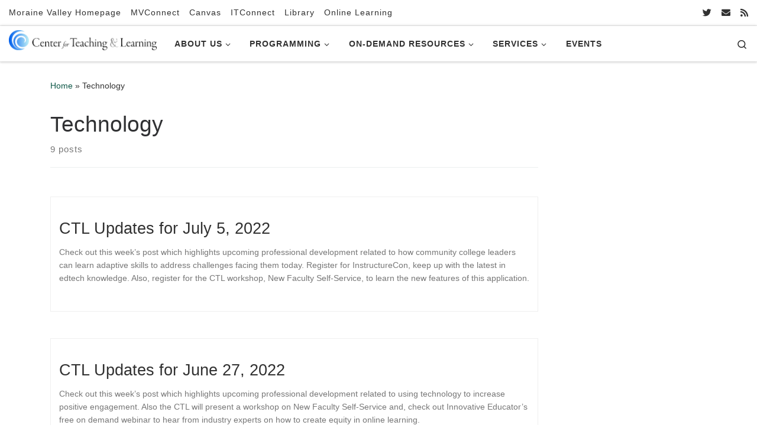

--- FILE ---
content_type: text/html; charset=UTF-8
request_url: https://ctl.morainevalley.edu/tag/technology/
body_size: 17424
content:
<!DOCTYPE html>
<!--[if IE 7]>
<html class="ie ie7" lang="en-US">
<![endif]-->
<!--[if IE 8]>
<html class="ie ie8" lang="en-US">
<![endif]-->
<!--[if !(IE 7) | !(IE 8)  ]><!-->
<html lang="en-US" class="no-js">
<!--<![endif]-->
  <head>
  <meta charset="UTF-8" />
  <meta http-equiv="X-UA-Compatible" content="IE=EDGE" />
  <meta name="viewport" content="width=device-width, initial-scale=1.0" />
  <link rel="profile"  href="https://gmpg.org/xfn/11" />
  <link rel="pingback" href="https://ctl.morainevalley.edu/xmlrpc.php" />
<script>(function(html){html.className = html.className.replace(/\bno-js\b/,'js')})(document.documentElement);</script>
<meta name='robots' content='index, follow, max-image-preview:large, max-snippet:-1, max-video-preview:-1' />
	<style>img:is([sizes="auto" i], [sizes^="auto," i]) { contain-intrinsic-size: 3000px 1500px }</style>
	
	<!-- This site is optimized with the Yoast SEO plugin v26.8 - https://yoast.com/product/yoast-seo-wordpress/ -->
	<title>Technology Archives - Moraine Valley Center for Teaching &amp; Learning</title>
	<link rel="canonical" href="https://ctl.morainevalley.edu/tag/technology/" />
	<meta name="twitter:card" content="summary_large_image" />
	<meta name="twitter:title" content="Technology Archives - Moraine Valley Center for Teaching &amp; Learning" />
	<meta name="twitter:site" content="@morainectl" />
	<script type="application/ld+json" class="yoast-schema-graph">{"@context":"https://schema.org","@graph":[{"@type":"CollectionPage","@id":"https://ctl.morainevalley.edu/tag/technology/","url":"https://ctl.morainevalley.edu/tag/technology/","name":"Technology Archives - Moraine Valley Center for Teaching &amp; Learning","isPartOf":{"@id":"https://ctl.morainevalley.edu/#website"},"primaryImageOfPage":{"@id":"https://ctl.morainevalley.edu/tag/technology/#primaryimage"},"image":{"@id":"https://ctl.morainevalley.edu/tag/technology/#primaryimage"},"thumbnailUrl":"https://ctl.morainevalley.edu/wp-content/uploads/2020/08/CTL-Icon-150x150-1.png","breadcrumb":{"@id":"https://ctl.morainevalley.edu/tag/technology/#breadcrumb"},"inLanguage":"en-US"},{"@type":"ImageObject","inLanguage":"en-US","@id":"https://ctl.morainevalley.edu/tag/technology/#primaryimage","url":"https://ctl.morainevalley.edu/wp-content/uploads/2020/08/CTL-Icon-150x150-1.png","contentUrl":"https://ctl.morainevalley.edu/wp-content/uploads/2020/08/CTL-Icon-150x150-1.png","width":150,"height":150,"caption":"Center for Teaching and Learning Icon"},{"@type":"BreadcrumbList","@id":"https://ctl.morainevalley.edu/tag/technology/#breadcrumb","itemListElement":[{"@type":"ListItem","position":1,"name":"Home","item":"https://ctl.morainevalley.edu/"},{"@type":"ListItem","position":2,"name":"Technology"}]},{"@type":"WebSite","@id":"https://ctl.morainevalley.edu/#website","url":"https://ctl.morainevalley.edu/","name":"Moraine Valley Center for Teaching &amp; Learning","description":"","potentialAction":[{"@type":"SearchAction","target":{"@type":"EntryPoint","urlTemplate":"https://ctl.morainevalley.edu/?s={search_term_string}"},"query-input":{"@type":"PropertyValueSpecification","valueRequired":true,"valueName":"search_term_string"}}],"inLanguage":"en-US"}]}</script>
	<!-- / Yoast SEO plugin. -->


<link rel='dns-prefetch' href='//www.googletagmanager.com' />
<link rel="alternate" type="application/rss+xml" title="Moraine Valley Center for Teaching &amp; Learning &raquo; Feed" href="https://ctl.morainevalley.edu/feed/" />
<link rel="alternate" type="application/rss+xml" title="Moraine Valley Center for Teaching &amp; Learning &raquo; Comments Feed" href="https://ctl.morainevalley.edu/comments/feed/" />
<link rel="alternate" type="text/calendar" title="Moraine Valley Center for Teaching &amp; Learning &raquo; iCal Feed" href="https://ctl.morainevalley.edu/events/?ical=1" />
<link rel="alternate" type="application/rss+xml" title="Moraine Valley Center for Teaching &amp; Learning &raquo; Technology Tag Feed" href="https://ctl.morainevalley.edu/tag/technology/feed/" />
<script>
window._wpemojiSettings = {"baseUrl":"https:\/\/s.w.org\/images\/core\/emoji\/16.0.1\/72x72\/","ext":".png","svgUrl":"https:\/\/s.w.org\/images\/core\/emoji\/16.0.1\/svg\/","svgExt":".svg","source":{"concatemoji":"https:\/\/ctl.morainevalley.edu\/wp-includes\/js\/wp-emoji-release.min.js?ver=6.8.3"}};
/*! This file is auto-generated */
!function(s,n){var o,i,e;function c(e){try{var t={supportTests:e,timestamp:(new Date).valueOf()};sessionStorage.setItem(o,JSON.stringify(t))}catch(e){}}function p(e,t,n){e.clearRect(0,0,e.canvas.width,e.canvas.height),e.fillText(t,0,0);var t=new Uint32Array(e.getImageData(0,0,e.canvas.width,e.canvas.height).data),a=(e.clearRect(0,0,e.canvas.width,e.canvas.height),e.fillText(n,0,0),new Uint32Array(e.getImageData(0,0,e.canvas.width,e.canvas.height).data));return t.every(function(e,t){return e===a[t]})}function u(e,t){e.clearRect(0,0,e.canvas.width,e.canvas.height),e.fillText(t,0,0);for(var n=e.getImageData(16,16,1,1),a=0;a<n.data.length;a++)if(0!==n.data[a])return!1;return!0}function f(e,t,n,a){switch(t){case"flag":return n(e,"\ud83c\udff3\ufe0f\u200d\u26a7\ufe0f","\ud83c\udff3\ufe0f\u200b\u26a7\ufe0f")?!1:!n(e,"\ud83c\udde8\ud83c\uddf6","\ud83c\udde8\u200b\ud83c\uddf6")&&!n(e,"\ud83c\udff4\udb40\udc67\udb40\udc62\udb40\udc65\udb40\udc6e\udb40\udc67\udb40\udc7f","\ud83c\udff4\u200b\udb40\udc67\u200b\udb40\udc62\u200b\udb40\udc65\u200b\udb40\udc6e\u200b\udb40\udc67\u200b\udb40\udc7f");case"emoji":return!a(e,"\ud83e\udedf")}return!1}function g(e,t,n,a){var r="undefined"!=typeof WorkerGlobalScope&&self instanceof WorkerGlobalScope?new OffscreenCanvas(300,150):s.createElement("canvas"),o=r.getContext("2d",{willReadFrequently:!0}),i=(o.textBaseline="top",o.font="600 32px Arial",{});return e.forEach(function(e){i[e]=t(o,e,n,a)}),i}function t(e){var t=s.createElement("script");t.src=e,t.defer=!0,s.head.appendChild(t)}"undefined"!=typeof Promise&&(o="wpEmojiSettingsSupports",i=["flag","emoji"],n.supports={everything:!0,everythingExceptFlag:!0},e=new Promise(function(e){s.addEventListener("DOMContentLoaded",e,{once:!0})}),new Promise(function(t){var n=function(){try{var e=JSON.parse(sessionStorage.getItem(o));if("object"==typeof e&&"number"==typeof e.timestamp&&(new Date).valueOf()<e.timestamp+604800&&"object"==typeof e.supportTests)return e.supportTests}catch(e){}return null}();if(!n){if("undefined"!=typeof Worker&&"undefined"!=typeof OffscreenCanvas&&"undefined"!=typeof URL&&URL.createObjectURL&&"undefined"!=typeof Blob)try{var e="postMessage("+g.toString()+"("+[JSON.stringify(i),f.toString(),p.toString(),u.toString()].join(",")+"));",a=new Blob([e],{type:"text/javascript"}),r=new Worker(URL.createObjectURL(a),{name:"wpTestEmojiSupports"});return void(r.onmessage=function(e){c(n=e.data),r.terminate(),t(n)})}catch(e){}c(n=g(i,f,p,u))}t(n)}).then(function(e){for(var t in e)n.supports[t]=e[t],n.supports.everything=n.supports.everything&&n.supports[t],"flag"!==t&&(n.supports.everythingExceptFlag=n.supports.everythingExceptFlag&&n.supports[t]);n.supports.everythingExceptFlag=n.supports.everythingExceptFlag&&!n.supports.flag,n.DOMReady=!1,n.readyCallback=function(){n.DOMReady=!0}}).then(function(){return e}).then(function(){var e;n.supports.everything||(n.readyCallback(),(e=n.source||{}).concatemoji?t(e.concatemoji):e.wpemoji&&e.twemoji&&(t(e.twemoji),t(e.wpemoji)))}))}((window,document),window._wpemojiSettings);
</script>
<style id='wp-emoji-styles-inline-css'>

	img.wp-smiley, img.emoji {
		display: inline !important;
		border: none !important;
		box-shadow: none !important;
		height: 1em !important;
		width: 1em !important;
		margin: 0 0.07em !important;
		vertical-align: -0.1em !important;
		background: none !important;
		padding: 0 !important;
	}
</style>
<link rel='stylesheet' id='wp-block-library-css' href='https://ctl.morainevalley.edu/wp-includes/css/dist/block-library/style.min.css?ver=6.8.3' media='all' />
<style id='classic-theme-styles-inline-css'>
/*! This file is auto-generated */
.wp-block-button__link{color:#fff;background-color:#32373c;border-radius:9999px;box-shadow:none;text-decoration:none;padding:calc(.667em + 2px) calc(1.333em + 2px);font-size:1.125em}.wp-block-file__button{background:#32373c;color:#fff;text-decoration:none}
</style>
<style id='global-styles-inline-css'>
:root{--wp--preset--aspect-ratio--square: 1;--wp--preset--aspect-ratio--4-3: 4/3;--wp--preset--aspect-ratio--3-4: 3/4;--wp--preset--aspect-ratio--3-2: 3/2;--wp--preset--aspect-ratio--2-3: 2/3;--wp--preset--aspect-ratio--16-9: 16/9;--wp--preset--aspect-ratio--9-16: 9/16;--wp--preset--color--black: #000000;--wp--preset--color--cyan-bluish-gray: #abb8c3;--wp--preset--color--white: #ffffff;--wp--preset--color--pale-pink: #f78da7;--wp--preset--color--vivid-red: #cf2e2e;--wp--preset--color--luminous-vivid-orange: #ff6900;--wp--preset--color--luminous-vivid-amber: #fcb900;--wp--preset--color--light-green-cyan: #7bdcb5;--wp--preset--color--vivid-green-cyan: #00d084;--wp--preset--color--pale-cyan-blue: #8ed1fc;--wp--preset--color--vivid-cyan-blue: #0693e3;--wp--preset--color--vivid-purple: #9b51e0;--wp--preset--gradient--vivid-cyan-blue-to-vivid-purple: linear-gradient(135deg,rgba(6,147,227,1) 0%,rgb(155,81,224) 100%);--wp--preset--gradient--light-green-cyan-to-vivid-green-cyan: linear-gradient(135deg,rgb(122,220,180) 0%,rgb(0,208,130) 100%);--wp--preset--gradient--luminous-vivid-amber-to-luminous-vivid-orange: linear-gradient(135deg,rgba(252,185,0,1) 0%,rgba(255,105,0,1) 100%);--wp--preset--gradient--luminous-vivid-orange-to-vivid-red: linear-gradient(135deg,rgba(255,105,0,1) 0%,rgb(207,46,46) 100%);--wp--preset--gradient--very-light-gray-to-cyan-bluish-gray: linear-gradient(135deg,rgb(238,238,238) 0%,rgb(169,184,195) 100%);--wp--preset--gradient--cool-to-warm-spectrum: linear-gradient(135deg,rgb(74,234,220) 0%,rgb(151,120,209) 20%,rgb(207,42,186) 40%,rgb(238,44,130) 60%,rgb(251,105,98) 80%,rgb(254,248,76) 100%);--wp--preset--gradient--blush-light-purple: linear-gradient(135deg,rgb(255,206,236) 0%,rgb(152,150,240) 100%);--wp--preset--gradient--blush-bordeaux: linear-gradient(135deg,rgb(254,205,165) 0%,rgb(254,45,45) 50%,rgb(107,0,62) 100%);--wp--preset--gradient--luminous-dusk: linear-gradient(135deg,rgb(255,203,112) 0%,rgb(199,81,192) 50%,rgb(65,88,208) 100%);--wp--preset--gradient--pale-ocean: linear-gradient(135deg,rgb(255,245,203) 0%,rgb(182,227,212) 50%,rgb(51,167,181) 100%);--wp--preset--gradient--electric-grass: linear-gradient(135deg,rgb(202,248,128) 0%,rgb(113,206,126) 100%);--wp--preset--gradient--midnight: linear-gradient(135deg,rgb(2,3,129) 0%,rgb(40,116,252) 100%);--wp--preset--font-size--small: 13px;--wp--preset--font-size--medium: 20px;--wp--preset--font-size--large: 36px;--wp--preset--font-size--x-large: 42px;--wp--preset--spacing--20: 0.44rem;--wp--preset--spacing--30: 0.67rem;--wp--preset--spacing--40: 1rem;--wp--preset--spacing--50: 1.5rem;--wp--preset--spacing--60: 2.25rem;--wp--preset--spacing--70: 3.38rem;--wp--preset--spacing--80: 5.06rem;--wp--preset--shadow--natural: 6px 6px 9px rgba(0, 0, 0, 0.2);--wp--preset--shadow--deep: 12px 12px 50px rgba(0, 0, 0, 0.4);--wp--preset--shadow--sharp: 6px 6px 0px rgba(0, 0, 0, 0.2);--wp--preset--shadow--outlined: 6px 6px 0px -3px rgba(255, 255, 255, 1), 6px 6px rgba(0, 0, 0, 1);--wp--preset--shadow--crisp: 6px 6px 0px rgba(0, 0, 0, 1);}:where(.is-layout-flex){gap: 0.5em;}:where(.is-layout-grid){gap: 0.5em;}body .is-layout-flex{display: flex;}.is-layout-flex{flex-wrap: wrap;align-items: center;}.is-layout-flex > :is(*, div){margin: 0;}body .is-layout-grid{display: grid;}.is-layout-grid > :is(*, div){margin: 0;}:where(.wp-block-columns.is-layout-flex){gap: 2em;}:where(.wp-block-columns.is-layout-grid){gap: 2em;}:where(.wp-block-post-template.is-layout-flex){gap: 1.25em;}:where(.wp-block-post-template.is-layout-grid){gap: 1.25em;}.has-black-color{color: var(--wp--preset--color--black) !important;}.has-cyan-bluish-gray-color{color: var(--wp--preset--color--cyan-bluish-gray) !important;}.has-white-color{color: var(--wp--preset--color--white) !important;}.has-pale-pink-color{color: var(--wp--preset--color--pale-pink) !important;}.has-vivid-red-color{color: var(--wp--preset--color--vivid-red) !important;}.has-luminous-vivid-orange-color{color: var(--wp--preset--color--luminous-vivid-orange) !important;}.has-luminous-vivid-amber-color{color: var(--wp--preset--color--luminous-vivid-amber) !important;}.has-light-green-cyan-color{color: var(--wp--preset--color--light-green-cyan) !important;}.has-vivid-green-cyan-color{color: var(--wp--preset--color--vivid-green-cyan) !important;}.has-pale-cyan-blue-color{color: var(--wp--preset--color--pale-cyan-blue) !important;}.has-vivid-cyan-blue-color{color: var(--wp--preset--color--vivid-cyan-blue) !important;}.has-vivid-purple-color{color: var(--wp--preset--color--vivid-purple) !important;}.has-black-background-color{background-color: var(--wp--preset--color--black) !important;}.has-cyan-bluish-gray-background-color{background-color: var(--wp--preset--color--cyan-bluish-gray) !important;}.has-white-background-color{background-color: var(--wp--preset--color--white) !important;}.has-pale-pink-background-color{background-color: var(--wp--preset--color--pale-pink) !important;}.has-vivid-red-background-color{background-color: var(--wp--preset--color--vivid-red) !important;}.has-luminous-vivid-orange-background-color{background-color: var(--wp--preset--color--luminous-vivid-orange) !important;}.has-luminous-vivid-amber-background-color{background-color: var(--wp--preset--color--luminous-vivid-amber) !important;}.has-light-green-cyan-background-color{background-color: var(--wp--preset--color--light-green-cyan) !important;}.has-vivid-green-cyan-background-color{background-color: var(--wp--preset--color--vivid-green-cyan) !important;}.has-pale-cyan-blue-background-color{background-color: var(--wp--preset--color--pale-cyan-blue) !important;}.has-vivid-cyan-blue-background-color{background-color: var(--wp--preset--color--vivid-cyan-blue) !important;}.has-vivid-purple-background-color{background-color: var(--wp--preset--color--vivid-purple) !important;}.has-black-border-color{border-color: var(--wp--preset--color--black) !important;}.has-cyan-bluish-gray-border-color{border-color: var(--wp--preset--color--cyan-bluish-gray) !important;}.has-white-border-color{border-color: var(--wp--preset--color--white) !important;}.has-pale-pink-border-color{border-color: var(--wp--preset--color--pale-pink) !important;}.has-vivid-red-border-color{border-color: var(--wp--preset--color--vivid-red) !important;}.has-luminous-vivid-orange-border-color{border-color: var(--wp--preset--color--luminous-vivid-orange) !important;}.has-luminous-vivid-amber-border-color{border-color: var(--wp--preset--color--luminous-vivid-amber) !important;}.has-light-green-cyan-border-color{border-color: var(--wp--preset--color--light-green-cyan) !important;}.has-vivid-green-cyan-border-color{border-color: var(--wp--preset--color--vivid-green-cyan) !important;}.has-pale-cyan-blue-border-color{border-color: var(--wp--preset--color--pale-cyan-blue) !important;}.has-vivid-cyan-blue-border-color{border-color: var(--wp--preset--color--vivid-cyan-blue) !important;}.has-vivid-purple-border-color{border-color: var(--wp--preset--color--vivid-purple) !important;}.has-vivid-cyan-blue-to-vivid-purple-gradient-background{background: var(--wp--preset--gradient--vivid-cyan-blue-to-vivid-purple) !important;}.has-light-green-cyan-to-vivid-green-cyan-gradient-background{background: var(--wp--preset--gradient--light-green-cyan-to-vivid-green-cyan) !important;}.has-luminous-vivid-amber-to-luminous-vivid-orange-gradient-background{background: var(--wp--preset--gradient--luminous-vivid-amber-to-luminous-vivid-orange) !important;}.has-luminous-vivid-orange-to-vivid-red-gradient-background{background: var(--wp--preset--gradient--luminous-vivid-orange-to-vivid-red) !important;}.has-very-light-gray-to-cyan-bluish-gray-gradient-background{background: var(--wp--preset--gradient--very-light-gray-to-cyan-bluish-gray) !important;}.has-cool-to-warm-spectrum-gradient-background{background: var(--wp--preset--gradient--cool-to-warm-spectrum) !important;}.has-blush-light-purple-gradient-background{background: var(--wp--preset--gradient--blush-light-purple) !important;}.has-blush-bordeaux-gradient-background{background: var(--wp--preset--gradient--blush-bordeaux) !important;}.has-luminous-dusk-gradient-background{background: var(--wp--preset--gradient--luminous-dusk) !important;}.has-pale-ocean-gradient-background{background: var(--wp--preset--gradient--pale-ocean) !important;}.has-electric-grass-gradient-background{background: var(--wp--preset--gradient--electric-grass) !important;}.has-midnight-gradient-background{background: var(--wp--preset--gradient--midnight) !important;}.has-small-font-size{font-size: var(--wp--preset--font-size--small) !important;}.has-medium-font-size{font-size: var(--wp--preset--font-size--medium) !important;}.has-large-font-size{font-size: var(--wp--preset--font-size--large) !important;}.has-x-large-font-size{font-size: var(--wp--preset--font-size--x-large) !important;}
:where(.wp-block-post-template.is-layout-flex){gap: 1.25em;}:where(.wp-block-post-template.is-layout-grid){gap: 1.25em;}
:where(.wp-block-columns.is-layout-flex){gap: 2em;}:where(.wp-block-columns.is-layout-grid){gap: 2em;}
:root :where(.wp-block-pullquote){font-size: 1.5em;line-height: 1.6;}
</style>
<link rel='stylesheet' id='contact-form-7-css' href='https://ctl.morainevalley.edu/wp-content/plugins/contact-form-7/includes/css/styles.css?ver=6.1.4' media='all' />
<link rel='stylesheet' id='category-sticky-post-css' href='https://ctl.morainevalley.edu/wp-content/plugins/category-sticky-post/css/plugin.css?ver=6.8.3' media='all' />
<link rel='stylesheet' id='h5p-plugin-styles-css' href='https://ctl.morainevalley.edu/wp-content/plugins/h5p/h5p-php-library/styles/h5p.css?ver=1.16.2' media='all' />
<link rel='stylesheet' id='customizr-main-css' href='https://ctl.morainevalley.edu/wp-content/themes/customizr/assets/front/css/style.min.css?ver=4.4.24' media='all' />
<style id='customizr-main-inline-css'>
::-moz-selection{background-color:#0d5746}::selection{background-color:#0d5746}a,.btn-skin:active,.btn-skin:focus,.btn-skin:hover,.btn-skin.inverted,.grid-container__classic .post-type__icon,.post-type__icon:hover .icn-format,.grid-container__classic .post-type__icon:hover .icn-format,[class*='grid-container__'] .entry-title a.czr-title:hover,input[type=checkbox]:checked::before{color:#0d5746}.czr-css-loader > div ,.btn-skin,.btn-skin:active,.btn-skin:focus,.btn-skin:hover,.btn-skin-h-dark,.btn-skin-h-dark.inverted:active,.btn-skin-h-dark.inverted:focus,.btn-skin-h-dark.inverted:hover{border-color:#0d5746}.tc-header.border-top{border-top-color:#0d5746}[class*='grid-container__'] .entry-title a:hover::after,.grid-container__classic .post-type__icon,.btn-skin,.btn-skin.inverted:active,.btn-skin.inverted:focus,.btn-skin.inverted:hover,.btn-skin-h-dark,.btn-skin-h-dark.inverted:active,.btn-skin-h-dark.inverted:focus,.btn-skin-h-dark.inverted:hover,.sidebar .widget-title::after,input[type=radio]:checked::before{background-color:#0d5746}.btn-skin-light:active,.btn-skin-light:focus,.btn-skin-light:hover,.btn-skin-light.inverted{color:#179a7c}input:not([type='submit']):not([type='button']):not([type='number']):not([type='checkbox']):not([type='radio']):focus,textarea:focus,.btn-skin-light,.btn-skin-light.inverted,.btn-skin-light:active,.btn-skin-light:focus,.btn-skin-light:hover,.btn-skin-light.inverted:active,.btn-skin-light.inverted:focus,.btn-skin-light.inverted:hover{border-color:#179a7c}.btn-skin-light,.btn-skin-light.inverted:active,.btn-skin-light.inverted:focus,.btn-skin-light.inverted:hover{background-color:#179a7c}.btn-skin-lightest:active,.btn-skin-lightest:focus,.btn-skin-lightest:hover,.btn-skin-lightest.inverted{color:#1ab08d}.btn-skin-lightest,.btn-skin-lightest.inverted,.btn-skin-lightest:active,.btn-skin-lightest:focus,.btn-skin-lightest:hover,.btn-skin-lightest.inverted:active,.btn-skin-lightest.inverted:focus,.btn-skin-lightest.inverted:hover{border-color:#1ab08d}.btn-skin-lightest,.btn-skin-lightest.inverted:active,.btn-skin-lightest.inverted:focus,.btn-skin-lightest.inverted:hover{background-color:#1ab08d}.pagination,a:hover,a:focus,a:active,.btn-skin-dark:active,.btn-skin-dark:focus,.btn-skin-dark:hover,.btn-skin-dark.inverted,.btn-skin-dark-oh:active,.btn-skin-dark-oh:focus,.btn-skin-dark-oh:hover,.post-info a:not(.btn):hover,.grid-container__classic .post-type__icon .icn-format,[class*='grid-container__'] .hover .entry-title a,.widget-area a:not(.btn):hover,a.czr-format-link:hover,.format-link.hover a.czr-format-link,button[type=submit]:hover,button[type=submit]:active,button[type=submit]:focus,input[type=submit]:hover,input[type=submit]:active,input[type=submit]:focus,.tabs .nav-link:hover,.tabs .nav-link.active,.tabs .nav-link.active:hover,.tabs .nav-link.active:focus{color:#05221b}.grid-container__classic.tc-grid-border .grid__item,.btn-skin-dark,.btn-skin-dark.inverted,button[type=submit],input[type=submit],.btn-skin-dark:active,.btn-skin-dark:focus,.btn-skin-dark:hover,.btn-skin-dark.inverted:active,.btn-skin-dark.inverted:focus,.btn-skin-dark.inverted:hover,.btn-skin-h-dark:active,.btn-skin-h-dark:focus,.btn-skin-h-dark:hover,.btn-skin-h-dark.inverted,.btn-skin-h-dark.inverted,.btn-skin-h-dark.inverted,.btn-skin-dark-oh:active,.btn-skin-dark-oh:focus,.btn-skin-dark-oh:hover,.btn-skin-dark-oh.inverted:active,.btn-skin-dark-oh.inverted:focus,.btn-skin-dark-oh.inverted:hover,button[type=submit]:hover,button[type=submit]:active,button[type=submit]:focus,input[type=submit]:hover,input[type=submit]:active,input[type=submit]:focus{border-color:#05221b}.btn-skin-dark,.btn-skin-dark.inverted:active,.btn-skin-dark.inverted:focus,.btn-skin-dark.inverted:hover,.btn-skin-h-dark:active,.btn-skin-h-dark:focus,.btn-skin-h-dark:hover,.btn-skin-h-dark.inverted,.btn-skin-h-dark.inverted,.btn-skin-h-dark.inverted,.btn-skin-dark-oh.inverted:active,.btn-skin-dark-oh.inverted:focus,.btn-skin-dark-oh.inverted:hover,.grid-container__classic .post-type__icon:hover,button[type=submit],input[type=submit],.czr-link-hover-underline .widgets-list-layout-links a:not(.btn)::before,.czr-link-hover-underline .widget_archive a:not(.btn)::before,.czr-link-hover-underline .widget_nav_menu a:not(.btn)::before,.czr-link-hover-underline .widget_rss ul a:not(.btn)::before,.czr-link-hover-underline .widget_recent_entries a:not(.btn)::before,.czr-link-hover-underline .widget_categories a:not(.btn)::before,.czr-link-hover-underline .widget_meta a:not(.btn)::before,.czr-link-hover-underline .widget_recent_comments a:not(.btn)::before,.czr-link-hover-underline .widget_pages a:not(.btn)::before,.czr-link-hover-underline .widget_calendar a:not(.btn)::before,[class*='grid-container__'] .hover .entry-title a::after,a.czr-format-link::before,.comment-author a::before,.comment-link::before,.tabs .nav-link.active::before{background-color:#05221b}.btn-skin-dark-shaded:active,.btn-skin-dark-shaded:focus,.btn-skin-dark-shaded:hover,.btn-skin-dark-shaded.inverted{background-color:rgba(5,34,27,0.2)}.btn-skin-dark-shaded,.btn-skin-dark-shaded.inverted:active,.btn-skin-dark-shaded.inverted:focus,.btn-skin-dark-shaded.inverted:hover{background-color:rgba(5,34,27,0.8)}.navbar-brand,.header-tagline,h1,h2,h3,.tc-dropcap { font-family : 'Helvetica Neue','Helvetica','Arial','sans-serif'; }
body { font-family : 'Helvetica Neue','Helvetica','Arial','sans-serif'; }

#czr-push-footer { display: none; visibility: hidden; }
        .czr-sticky-footer #czr-push-footer.sticky-footer-enabled { display: block; }
        
</style>
<link rel='stylesheet' id='customizr-ms-respond-css' href='https://ctl.morainevalley.edu/wp-content/themes/customizr/assets/front/css/style-modular-scale.min.css?ver=4.4.24' media='all' />
<link rel='stylesheet' id='wp-pagenavi-css' href='https://ctl.morainevalley.edu/wp-content/plugins/wp-pagenavi/pagenavi-css.css?ver=2.70' media='all' />
<script id="nb-jquery" src="https://ctl.morainevalley.edu/wp-includes/js/jquery/jquery.min.js?ver=3.7.1" id="jquery-core-js"></script>
<script src="https://ctl.morainevalley.edu/wp-includes/js/jquery/jquery-migrate.min.js?ver=3.4.1" id="jquery-migrate-js"></script>
<script src='https://ctl.morainevalley.edu/wp-content/plugins/the-events-calendar/common/build/js/underscore-before.js'></script>
<script src="https://ctl.morainevalley.edu/wp-includes/js/underscore.min.js?ver=1.13.7" id="underscore-js"></script>
<script src='https://ctl.morainevalley.edu/wp-content/plugins/the-events-calendar/common/build/js/underscore-after.js'></script>
<script id="czr-init-js-extra">
var CZRParams = {"assetsPath":"https:\/\/ctl.morainevalley.edu\/wp-content\/themes\/customizr\/assets\/front\/","mainScriptUrl":"https:\/\/ctl.morainevalley.edu\/wp-content\/themes\/customizr\/assets\/front\/js\/tc-scripts.min.js?4.4.24","deferFontAwesome":"1","fontAwesomeUrl":"https:\/\/ctl.morainevalley.edu\/wp-content\/themes\/customizr\/assets\/shared\/fonts\/fa\/css\/fontawesome-all.min.css?4.4.24","_disabled":[],"centerSliderImg":"1","isLightBoxEnabled":"1","SmoothScroll":{"Enabled":true,"Options":{"touchpadSupport":false}},"isAnchorScrollEnabled":"1","anchorSmoothScrollExclude":{"simple":["[class*=edd]",".carousel-control","[data-toggle=\"modal\"]","[data-toggle=\"dropdown\"]","[data-toggle=\"czr-dropdown\"]","[data-toggle=\"tooltip\"]","[data-toggle=\"popover\"]","[data-toggle=\"collapse\"]","[data-toggle=\"czr-collapse\"]","[data-toggle=\"tab\"]","[data-toggle=\"pill\"]","[data-toggle=\"czr-pill\"]","[class*=upme]","[class*=um-]"],"deep":{"classes":[],"ids":[]}},"timerOnScrollAllBrowsers":"1","centerAllImg":"1","HasComments":"","LoadModernizr":"1","stickyHeader":"","extLinksStyle":"","extLinksTargetExt":"","extLinksSkipSelectors":{"classes":["btn","button"],"ids":[]},"dropcapEnabled":"","dropcapWhere":{"post":"","page":""},"dropcapMinWords":"","dropcapSkipSelectors":{"tags":["IMG","IFRAME","H1","H2","H3","H4","H5","H6","BLOCKQUOTE","UL","OL"],"classes":["btn"],"id":[]},"imgSmartLoadEnabled":"1","imgSmartLoadOpts":{"parentSelectors":["[class*=grid-container], .article-container",".__before_main_wrapper",".widget-front",".post-related-articles",".tc-singular-thumbnail-wrapper",".sek-module-inner"],"opts":{"excludeImg":[".tc-holder-img"]}},"imgSmartLoadsForSliders":"1","pluginCompats":[],"isWPMobile":"","menuStickyUserSettings":{"desktop":"stick_always","mobile":"stick_up"},"adminAjaxUrl":"https:\/\/ctl.morainevalley.edu\/wp-admin\/admin-ajax.php","ajaxUrl":"https:\/\/ctl.morainevalley.edu\/?czrajax=1","frontNonce":{"id":"CZRFrontNonce","handle":"a731464ded"},"isDevMode":"","isModernStyle":"1","i18n":{"Permanently dismiss":"Permanently dismiss"},"frontNotifications":{"welcome":{"enabled":false,"content":"","dismissAction":"dismiss_welcome_note_front"}},"preloadGfonts":"1","googleFonts":null,"version":"4.4.24"};
</script>
<script src="https://ctl.morainevalley.edu/wp-content/themes/customizr/assets/front/js/tc-init.min.js?ver=4.4.24" id="czr-init-js"></script>
<script src="https://ctl.morainevalley.edu/wp-content/themes/customizr/assets/front/js/libs/modernizr.min.js?ver=4.4.24" id="modernizr-js"></script>
<link rel="https://api.w.org/" href="https://ctl.morainevalley.edu/wp-json/" /><link rel="alternate" title="JSON" type="application/json" href="https://ctl.morainevalley.edu/wp-json/wp/v2/tags/67" /><link rel="EditURI" type="application/rsd+xml" title="RSD" href="https://ctl.morainevalley.edu/xmlrpc.php?rsd" />
<meta name="generator" content="Site Kit by Google 1.170.0" /><meta name="tec-api-version" content="v1"><meta name="tec-api-origin" content="https://ctl.morainevalley.edu"><link rel="alternate" href="https://ctl.morainevalley.edu/wp-json/tribe/events/v1/events/?tags=technology" />              <link rel="preload" as="font" type="font/woff2" href="https://ctl.morainevalley.edu/wp-content/themes/customizr/assets/shared/fonts/customizr/customizr.woff2?128396981" crossorigin="anonymous"/>
            
<!-- Google Tag Manager snippet added by Site Kit -->
<script>
			( function( w, d, s, l, i ) {
				w[l] = w[l] || [];
				w[l].push( {'gtm.start': new Date().getTime(), event: 'gtm.js'} );
				var f = d.getElementsByTagName( s )[0],
					j = d.createElement( s ), dl = l != 'dataLayer' ? '&l=' + l : '';
				j.async = true;
				j.src = 'https://www.googletagmanager.com/gtm.js?id=' + i + dl;
				f.parentNode.insertBefore( j, f );
			} )( window, document, 'script', 'dataLayer', 'GTM-WF539PM' );
			
</script>

<!-- End Google Tag Manager snippet added by Site Kit -->
<style type="text/css">.blue-message {
background: none repeat scroll 0 0 #3399ff;
    color: #ffffff;
    text-shadow: none;
    font-size: 16px;
    line-height: 24px;
    padding: 10px;
}.green-message {
background: none repeat scroll 0 0 #8cc14c;
    color: #ffffff;
    text-shadow: none;
    font-size: 16px;
    line-height: 24px;
    padding: 10px;
}.orange-message {
background: none repeat scroll 0 0 #faa732;
    color: #ffffff;
    text-shadow: none;
    font-size: 16px;
    line-height: 24px;
    padding: 10px;
}.red-message {
background: none repeat scroll 0 0 #da4d31;
    color: #ffffff;
    text-shadow: none;
    font-size: 16px;
    line-height: 24px;
    padding: 10px;
}.grey-message {
background: none repeat scroll 0 0 #53555c;
    color: #ffffff;
    text-shadow: none;
    font-size: 16px;
    line-height: 24px;
    padding: 10px;
}.left-block {
background: none repeat scroll 0 0px, radial-gradient(ellipse at center center, #ffffff 0%, #f2f2f2 100%) repeat scroll 0 0 rgba(0, 0, 0, 0);
    color: #8b8e97;
    padding: 10px;
    margin: 10px;
    float: left;
}.right-block {
background: none repeat scroll 0 0px, radial-gradient(ellipse at center center, #ffffff 0%, #f2f2f2 100%) repeat scroll 0 0 rgba(0, 0, 0, 0);
    color: #8b8e97;
    padding: 10px;
    margin: 10px;
    float: right;
}.blockquotes {
background: none;
    border-left: 5px solid #f1f1f1;
    color: #8B8E97;
    font-size: 16px;
    font-style: italic;
    line-height: 22px;
    padding-left: 15px;
    padding: 10px;
    width: 60%;
    float: left;
}</style><link rel="me" href="https://twitter.com/morainectl"><meta name="twitter:widgets:link-color" content="#000000"><meta name="twitter:widgets:border-color" content="#000000"><meta name="twitter:partner" content="tfwp"><style id="uagb-style-conditional-extension">@media (min-width: 1025px){body .uag-hide-desktop.uagb-google-map__wrap,body .uag-hide-desktop{display:none !important}}@media (min-width: 768px) and (max-width: 1024px){body .uag-hide-tab.uagb-google-map__wrap,body .uag-hide-tab{display:none !important}}@media (max-width: 767px){body .uag-hide-mob.uagb-google-map__wrap,body .uag-hide-mob{display:none !important}}</style><link rel="icon" href="https://ctl.morainevalley.edu/wp-content/uploads/2014/08/CTL-Icon-150x150-150x150.png" sizes="32x32" />
<link rel="icon" href="https://ctl.morainevalley.edu/wp-content/uploads/2014/08/CTL-Icon-150x150.png" sizes="192x192" />
<link rel="apple-touch-icon" href="https://ctl.morainevalley.edu/wp-content/uploads/2014/08/CTL-Icon-150x150.png" />
<meta name="msapplication-TileImage" content="https://ctl.morainevalley.edu/wp-content/uploads/2014/08/CTL-Icon-150x150.png" />

<meta name="twitter:card" content="summary"><meta name="twitter:title" content="Tag: Technology"><meta name="twitter:site" content="@morainectl">
		<style id="wp-custom-css">
			body {
    font-family: 'Helvetica','Arial','sans-serif';
}



/* Makes branding title smaller */
.branding .navbar-brand {
	font-size: 1.4em;
}

/* Sets published/updated titles on landing page to black */
.post-info .row {
	color: black;
}

/* Sets published date on landing page to black */
time.entry-date.published.updated {
	color:black;
}

/* Sets updated date on landing page to black */
time.entry-date.updated {
	color:black;
}

/* Adds more bottom padding to details in event calendar single item */
dl dt {
	text-align: left; position: relative; padding: 1.25em 1.25em 1.5em 0;
}

/* Changes color of widget area */
.widget-area a {
	color: #5a5a5a
}

/* Changes color of footer area */
.colophon__row .footer__credits {
	color: white
}

.footer-skin-dark .footer__wrapper a {
	color: white
}

.post-navigation .meta-nav-title {
	color: black
}

.post-navigation .page-numbers, .post-navigation a {
	color: black
}
.footer-skin-dark .footer__wrapper {
	background: #0d5746;
		}

.footer-skin-dark .footer__wrapper #colophon {
	background: #0d5746;
	}

/* End change color of footer area */

/* Changes color of menu */
.header-skin-light [class*=nav__menu] .dropdown-item .nav__link {
	color: #5a5a5a;
}

.header-skin-light [class*=nav__menu] .current-menu-item>.nav__link, .header-skin-light [class*=nav__menu] .current-menu-item>.nav__link-wrapper .nav__link, .header-skin-light [class*=nav__menu] .nav__link-wrapper .caret__dropdown-toggler:hover, .header-skin-light [class*=nav__menu] .nav__link:hover, .header-skin-light [class*=nav__menu] .show:not(.dropdown-item)>.nav__link, .header-skin-light [class*=nav__menu] .show:not(.dropdown-item)>.nav__link-wrapper .nav__link, .header-skin-light [class*=nav__menu] li:not(.dropdown-item).current-active>.nav__link, .header-skin-light [class*=nav__menu] li:not(.dropdown-item).current-active>.nav__link-wrapper .nav__link {
	color: #0d5746;
}
/* End change color of menu */

/* Fix alignment of numbered lists */
.czr-wp-the-content ol>li:before, .woocommerce-Tabs-panel.entry-content ol>li:before, .woocommerce-product-details__short-description ol>li:before {
	left: -1.5em;
	width: 2em;
}
/* End alignment fix */

/* Move slider text down */
.carousel-caption {
	 top: 70%;
}
/* End move slider text down */

/* Shorten distance between posts in alternate view */
.grid-container__alternate article {
	margin: 1.5em 0;
}
/* End shorten distance */

/* Shrink distance between posts and footer */
#content, #main-wrapper {
	padding-bottom: 1.5em;
}
/* End shrink distance */

/* Shrink header sizes */
h2 {font-size: 2em;}
/* End Shrink header sizes */

/* Changes header line height, including submenus */
ol li, ul li {
    line-height: 1.4em;
}
/* End header line height */

/* Adjusts logo to have words align with menu */
.branding .navbar-brand {
    padding-top: .0rem; 
    padding-bottom: .82rem;
}
/* End fix for minorly infuriating menu */

/* Reduce top header padding */
h1, h2, h3, h4, h5, h6, p {
    margin-top: .75em;
}
/* End padding fix */
		</style>
		</head>

  <body class="nb-3-3-8 nimble-no-local-data-skp__tax_post_tag_67 nimble-no-group-site-tmpl-skp__all_post_tag archive tag tag-technology tag-67 wp-embed-responsive wp-theme-customizr sek-hide-rc-badge tribe-no-js czr-link-hover-underline header-skin-light footer-skin-dark czr-r-sidebar tc-center-images czr-full-layout customizr-4-4-24 czr-post-list-context czr-sticky-footer">
    		<!-- Google Tag Manager (noscript) snippet added by Site Kit -->
		<noscript>
			<iframe src="https://www.googletagmanager.com/ns.html?id=GTM-WF539PM" height="0" width="0" style="display:none;visibility:hidden"></iframe>
		</noscript>
		<!-- End Google Tag Manager (noscript) snippet added by Site Kit -->
		      <a class="screen-reader-text skip-link" href="#content">Skip to content</a>
    
    
    <div id="tc-page-wrap" class="">

      <header class="tpnav-header__header tc-header sl-logo_left sticky-brand-shrink-on sticky-transparent czr-submenu-fade czr-submenu-move czr-highlight-contextual-menu-items" >
    <div class="topbar-navbar__wrapper d-none d-lg-block" >
  <div class="container-fluid">
        <div class="row flex-row flex-lg-nowrap justify-content-start justify-content-lg-end align-items-center topbar-navbar__row">
                    <div class="topbar-nav__container col col-auto d-none d-lg-flex">
          <nav id="topbar-nav" class="topbar-nav__nav">
            <div class="nav__menu-wrapper topbar-nav__menu-wrapper czr-open-on-hover" >
<ul id="topbar-menu" class="topbar-nav__menu regular-nav nav__menu nav"><li id="menu-item-126534" class="menu-item menu-item-type-custom menu-item-object-custom menu-item-126534"><a href="https://www.morainevalley.edu" class="nav__link"><span class="nav__title">Moraine Valley Homepage</span></a></li>
<li id="menu-item-126535" class="menu-item menu-item-type-custom menu-item-object-custom menu-item-126535"><a href="https://mvconnect.morainevalley.edu" class="nav__link"><span class="nav__title">MVConnect</span></a></li>
<li id="menu-item-126537" class="menu-item menu-item-type-custom menu-item-object-custom menu-item-126537"><a href="https://canvas.morainevalley.edu" class="nav__link"><span class="nav__title">Canvas</span></a></li>
<li id="menu-item-128973" class="menu-item menu-item-type-custom menu-item-object-custom menu-item-128973"><a href="https://mvcc.teamdynamix.com/TDClient/Login.aspx" class="nav__link"><span class="nav__title">ITConnect</span></a></li>
<li id="menu-item-128974" class="menu-item menu-item-type-custom menu-item-object-custom menu-item-128974"><a href="http://lib.morainevalley.edu/" class="nav__link"><span class="nav__title">Library</span></a></li>
<li id="menu-item-128975" class="menu-item menu-item-type-custom menu-item-object-custom menu-item-128975"><a href="https://www.morainevalley.edu/academics/online-learning/" class="nav__link"><span class="nav__title">Online Learning</span></a></li>
</ul></div>          </nav>
        </div>
                          <div class="topbar-nav__socials social-links col col-auto ">
          <ul class="socials " >
  <li ><a rel="nofollow noopener noreferrer" class="social-icon icon-twitter"  title="Follow us on Twitter!" aria-label="Follow us on Twitter!" href="https://twitter.com/morainectl"  target="_blank" ><i class="fab fa-twitter"></i></a></li> <li ><a rel="nofollow noopener noreferrer" class="social-icon icon-mail"  title="Contact Us!" aria-label="Contact Us!" href="https://ctl.morainevalley.edu/about-us/contact-us/"  target="_blank" ><i class="fas fa-envelope"></i></a></li> <li ><a rel="nofollow noopener noreferrer" class="social-icon icon-feed"  title="Subscribe to our RSS feed!" aria-label="Subscribe to our RSS feed!" href="https://ctl.morainevalley.edu/feed/rss/"  target="_blank" ><i class="fas fa-rss"></i></a></li></ul>
        </div>
                </div>
      </div>
</div>    <div class="primary-navbar__wrapper d-none d-lg-block has-horizontal-menu desktop-sticky" >
  <div class="container-fluid">
    <div class="row align-items-center flex-row primary-navbar__row">
      <div class="branding__container col col-auto" >
  <div class="branding align-items-center flex-column ">
    <div class="branding-row d-flex flex-row align-items-center align-self-start">
      <div class="navbar-brand col-auto " >
  <a class="navbar-brand-sitelogo" href="https://ctl.morainevalley.edu/"  aria-label="Moraine Valley Center for Teaching &amp; Learning | " >
    <img src="https://ctl.morainevalley.edu/wp-content/uploads/2018/05/CTL-logo-horizontal-color.jpg" alt="Back Home" class="" width="2057" height="278" style="max-width:250px;max-height:100px">  </a>
</div>
      </div>
      </div>
</div>
      <div class="primary-nav__container justify-content-lg-around col col-lg-auto flex-lg-column" >
  <div class="primary-nav__wrapper flex-lg-row align-items-center justify-content-end">
              <nav class="primary-nav__nav col" id="primary-nav">
          <div class="nav__menu-wrapper primary-nav__menu-wrapper justify-content-start czr-open-on-hover" >
<ul id="main-menu" class="primary-nav__menu regular-nav nav__menu nav"><li id="menu-item-125907" class="menu-item menu-item-type-post_type menu-item-object-page menu-item-has-children czr-dropdown menu-item-125907"><a data-toggle="czr-dropdown" aria-haspopup="true" aria-expanded="false" href="https://ctl.morainevalley.edu/about-us/" class="nav__link"><span class="nav__title">About Us</span><span class="caret__dropdown-toggler"><i class="icn-down-small"></i></span></a>
<ul class="dropdown-menu czr-dropdown-menu">
	<li id="menu-item-125911" class="menu-item menu-item-type-post_type menu-item-object-page dropdown-item menu-item-125911"><a href="https://ctl.morainevalley.edu/about-us/facilities/" class="nav__link"><span class="nav__title">Facilities</span></a></li>
	<li id="menu-item-125908" class="menu-item menu-item-type-post_type menu-item-object-page dropdown-item menu-item-125908"><a href="https://ctl.morainevalley.edu/about-us/staff2/" class="nav__link"><span class="nav__title">Staff</span></a></li>
	<li id="menu-item-125912" class="menu-item menu-item-type-post_type menu-item-object-page dropdown-item menu-item-125912"><a href="https://ctl.morainevalley.edu/about-us/contact-us/" class="nav__link"><span class="nav__title">Contact Us</span></a></li>
	<li id="menu-item-125914" class="menu-item menu-item-type-post_type menu-item-object-page menu-item-has-children czr-dropdown-submenu dropdown-item menu-item-125914"><a data-toggle="czr-dropdown" aria-haspopup="true" aria-expanded="false" href="https://ctl.morainevalley.edu/who-we-serve/" class="nav__link"><span class="nav__title">Who We Serve</span><span class="caret__dropdown-toggler"><i class="icn-down-small"></i></span></a>
<ul class="dropdown-menu czr-dropdown-menu">
		<li id="menu-item-125915" class="menu-item menu-item-type-post_type menu-item-object-page menu-item-has-children czr-dropdown-submenu dropdown-item menu-item-125915"><a data-toggle="czr-dropdown" aria-haspopup="true" aria-expanded="false" href="https://ctl.morainevalley.edu/who-we-serve/adjunct-faculty/" class="nav__link"><span class="nav__title">Adjunct Faculty</span><span class="caret__dropdown-toggler"><i class="icn-down-small"></i></span></a>
<ul class="dropdown-menu czr-dropdown-menu">
			<li id="menu-item-125916" class="menu-item menu-item-type-post_type menu-item-object-page dropdown-item menu-item-125916"><a href="https://ctl.morainevalley.edu/who-we-serve/adjunct-faculty/adjunct-development-committee/" class="nav__link"><span class="nav__title">Adjunct Development Committee</span></a></li>
			<li id="menu-item-125917" class="menu-item menu-item-type-post_type menu-item-object-page dropdown-item menu-item-125917"><a href="https://ctl.morainevalley.edu/who-we-serve/adjunct-faculty/adjunct-professor-of-the-year/" class="nav__link"><span class="nav__title">Adjunct Professor of the Year</span></a></li>
</ul>
</li>
		<li id="menu-item-125918" class="menu-item menu-item-type-post_type menu-item-object-page menu-item-has-children czr-dropdown-submenu dropdown-item menu-item-125918"><a data-toggle="czr-dropdown" aria-haspopup="true" aria-expanded="false" href="https://ctl.morainevalley.edu/who-we-serve/ft-faculty/" class="nav__link"><span class="nav__title">Full-time Faculty</span><span class="caret__dropdown-toggler"><i class="icn-down-small"></i></span></a>
<ul class="dropdown-menu czr-dropdown-menu">
			<li id="menu-item-125919" class="menu-item menu-item-type-post_type menu-item-object-page menu-item-has-children czr-dropdown-submenu dropdown-item menu-item-125919"><a data-toggle="czr-dropdown" aria-haspopup="true" aria-expanded="false" href="https://ctl.morainevalley.edu/who-we-serve/ft-faculty/awards/" class="nav__link"><span class="nav__title">Awards</span><span class="caret__dropdown-toggler"><i class="icn-down-small"></i></span></a>
<ul class="dropdown-menu czr-dropdown-menu">
				<li id="menu-item-125920" class="menu-item menu-item-type-post_type menu-item-object-page dropdown-item menu-item-125920"><a href="https://ctl.morainevalley.edu/who-we-serve/ft-faculty/awards/master-teacher-of-the-year/" class="nav__link"><span class="nav__title">Master Educator of the Year</span></a></li>
				<li id="menu-item-125921" class="menu-item menu-item-type-post_type menu-item-object-page dropdown-item menu-item-125921"><a href="https://ctl.morainevalley.edu/who-we-serve/ft-faculty/awards/professor-of-the-year/" class="nav__link"><span class="nav__title">Professor of the Year</span></a></li>
</ul>
</li>
			<li id="menu-item-125923" class="menu-item menu-item-type-post_type menu-item-object-page dropdown-item menu-item-125923"><a href="https://ctl.morainevalley.edu/who-we-serve/ft-faculty/faculty-development-committee/" class="nav__link"><span class="nav__title">Faculty Development Committee</span></a></li>
			<li id="menu-item-125924" class="menu-item menu-item-type-post_type menu-item-object-page dropdown-item menu-item-125924"><a href="https://ctl.morainevalley.edu/who-we-serve/ft-faculty/professional-growth-units/" class="nav__link"><span class="nav__title">Professional Growth Units</span></a></li>
			<li id="menu-item-125922" class="menu-item menu-item-type-post_type menu-item-object-page dropdown-item menu-item-125922"><a href="https://ctl.morainevalley.edu/who-we-serve/ft-faculty/sabbaticals/" class="nav__link"><span class="nav__title">Sabbaticals</span></a></li>
			<li id="menu-item-125925" class="menu-item menu-item-type-post_type menu-item-object-page dropdown-item menu-item-125925"><a href="https://ctl.morainevalley.edu/who-we-serve/ft-faculty/travel-guidelines/" class="nav__link"><span class="nav__title">Travel Guidelines</span></a></li>
</ul>
</li>
</ul>
</li>
</ul>
</li>
<li id="menu-item-125929" class="menu-item menu-item-type-post_type menu-item-object-page menu-item-has-children czr-dropdown menu-item-125929"><a data-toggle="czr-dropdown" aria-haspopup="true" aria-expanded="false" href="https://ctl.morainevalley.edu/programming/" class="nav__link"><span class="nav__title">Programming</span><span class="caret__dropdown-toggler"><i class="icn-down-small"></i></span></a>
<ul class="dropdown-menu czr-dropdown-menu">
	<li id="menu-item-130806" class="menu-item menu-item-type-post_type menu-item-object-page dropdown-item menu-item-130806"><a href="https://ctl.morainevalley.edu/programming/training-opportunities-proposals/" class="nav__link"><span class="nav__title">Training Opportunities &#038; Proposals</span></a></li>
	<li id="menu-item-129247" class="menu-item menu-item-type-post_type menu-item-object-page dropdown-item menu-item-129247"><a href="https://ctl.morainevalley.edu/who-we-serve/adjunct-faculty/adjunct-faculty-onboarding/" class="nav__link"><span class="nav__title">Adjunct Faculty Onboarding</span></a></li>
	<li id="menu-item-128608" class="menu-item menu-item-type-post_type menu-item-object-page dropdown-item menu-item-128608"><a href="https://ctl.morainevalley.edu/programming/global-diversity-education/" class="nav__link"><span class="nav__title">Global Education</span></a></li>
	<li id="menu-item-127823" class="menu-item menu-item-type-post_type menu-item-object-page dropdown-item menu-item-127823"><a href="https://ctl.morainevalley.edu/programming/moraine-valley-retention-academy/" class="nav__link"><span class="nav__title">Moraine Valley Retention Academy</span></a></li>
	<li id="menu-item-125935" class="menu-item menu-item-type-post_type menu-item-object-page menu-item-has-children czr-dropdown-submenu dropdown-item menu-item-125935"><a data-toggle="czr-dropdown" aria-haspopup="true" aria-expanded="false" href="https://ctl.morainevalley.edu/programming/moraine-valley-learning-academy/" class="nav__link"><span class="nav__title">Moraine Valley Learning Academy</span><span class="caret__dropdown-toggler"><i class="icn-down-small"></i></span></a>
<ul class="dropdown-menu czr-dropdown-menu">
		<li id="menu-item-126694" class="menu-item menu-item-type-post_type menu-item-object-page dropdown-item menu-item-126694"><a href="https://ctl.morainevalley.edu/sustainability-scholars-program/" class="nav__link"><span class="nav__title">MVLA: Sustainability Scholars Program</span></a></li>
</ul>
</li>
	<li id="menu-item-125926" class="menu-item menu-item-type-post_type menu-item-object-page dropdown-item menu-item-125926"><a href="https://ctl.morainevalley.edu/who-we-serve/ft-faculty/new-faculty-orientation/" class="nav__link"><span class="nav__title">New Faculty Orientation</span></a></li>
	<li id="menu-item-126785" class="menu-item menu-item-type-post_type menu-item-object-page dropdown-item menu-item-126785"><a href="https://ctl.morainevalley.edu/programming/online-course-development/" class="nav__link"><span class="nav__title">Online Course Development</span></a></li>
</ul>
</li>
<li id="menu-item-125951" class="menu-item menu-item-type-taxonomy menu-item-object-category menu-item-has-children czr-dropdown menu-item-125951"><a data-toggle="czr-dropdown" aria-haspopup="true" aria-expanded="false" href="https://ctl.morainevalley.edu/category/toolbox/" class="nav__link"><span class="nav__title">On-Demand Resources</span><span class="caret__dropdown-toggler"><i class="icn-down-small"></i></span></a>
<ul class="dropdown-menu czr-dropdown-menu">
	<li id="menu-item-127811" class="menu-item menu-item-type-taxonomy menu-item-object-category dropdown-item menu-item-127811"><a href="https://ctl.morainevalley.edu/category/toolbox/accessibility/" class="nav__link"><span class="nav__title">Accessibility Best Practices</span></a></li>
	<li id="menu-item-139377" class="menu-item menu-item-type-post_type menu-item-object-page dropdown-item menu-item-139377"><a href="https://ctl.morainevalley.edu/artificial-intelligence-ai-resources/" class="nav__link"><span class="nav__title">Artificial Intelligence (AI) Resources</span></a></li>
	<li id="menu-item-129661" class="menu-item menu-item-type-taxonomy menu-item-object-category dropdown-item menu-item-129661"><a href="https://ctl.morainevalley.edu/category/toolbox/assessment-strategies/" class="nav__link"><span class="nav__title">Assessment Strategies</span></a></li>
	<li id="menu-item-126005" class="menu-item menu-item-type-taxonomy menu-item-object-category menu-item-has-children czr-dropdown-submenu dropdown-item menu-item-126005"><a data-toggle="czr-dropdown" aria-haspopup="true" aria-expanded="false" href="https://ctl.morainevalley.edu/category/toolbox/canvas-resources/" class="nav__link"><span class="nav__title">Canvas</span><span class="caret__dropdown-toggler"><i class="icn-down-small"></i></span></a>
<ul class="dropdown-menu czr-dropdown-menu">
		<li id="menu-item-136357" class="menu-item menu-item-type-post_type menu-item-object-page dropdown-item menu-item-136357"><a href="https://ctl.morainevalley.edu/toolbox-page/canvas-resources/canvas-guides-and-resources/" class="nav__link"><span class="nav__title">Guides and Resources</span></a></li>
		<li id="menu-item-136350" class="menu-item menu-item-type-post_type menu-item-object-page dropdown-item menu-item-136350"><a href="https://ctl.morainevalley.edu/toolbox-page/canvas-resources/canvas-jump-start/" class="nav__link"><span class="nav__title">Jump Start Series</span></a></li>
		<li id="menu-item-126623" class="menu-item menu-item-type-post_type menu-item-object-page dropdown-item menu-item-126623"><a href="https://ctl.morainevalley.edu/toolbox-page/canvas-resources/ten-tips-getting-starting-canvas/" class="nav__link"><span class="nav__title">Quick Tips to Setup a New Course</span></a></li>
		<li id="menu-item-127972" class="menu-item menu-item-type-post_type menu-item-object-page dropdown-item menu-item-127972"><a href="https://ctl.morainevalley.edu/toolbox-page/canvas-resources/reusing-canvas-course-materials/" class="nav__link"><span class="nav__title">Reusing Course Materials</span></a></li>
		<li id="menu-item-136358" class="menu-item menu-item-type-post_type menu-item-object-page dropdown-item menu-item-136358"><a href="https://ctl.morainevalley.edu/best-practices-for-resource-sites-in-canvas/" class="nav__link"><span class="nav__title">Best Practices for Resource Sites</span></a></li>
		<li id="menu-item-137889" class="menu-item menu-item-type-post_type menu-item-object-page dropdown-item menu-item-137889"><a href="https://ctl.morainevalley.edu/toolbox-page/canvas-resources/canvas-ready/" class="nav__link"><span class="nav__title">Emergency Closures</span></a></li>
</ul>
</li>
	<li id="menu-item-125956" class="menu-item menu-item-type-post_type menu-item-object-page dropdown-item menu-item-125956"><a href="https://ctl.morainevalley.edu/toolbox-page/classroom-podiums/" class="nav__link"><span class="nav__title">Classroom Podiums</span></a></li>
	<li id="menu-item-132407" class="menu-item menu-item-type-taxonomy menu-item-object-category dropdown-item menu-item-132407"><a href="https://ctl.morainevalley.edu/category/toolbox/online-learning/" class="nav__link"><span class="nav__title">Distance/Online Strategies</span></a></li>
	<li id="menu-item-137842" class="menu-item menu-item-type-taxonomy menu-item-object-category dropdown-item menu-item-137842"><a href="https://ctl.morainevalley.edu/category/toolbox/first-day/" class="nav__link"><span class="nav__title">First Day of Teaching</span></a></li>
	<li id="menu-item-137843" class="menu-item menu-item-type-taxonomy menu-item-object-category dropdown-item menu-item-137843"><a href="https://ctl.morainevalley.edu/category/toolbox/instructional/" class="nav__link"><span class="nav__title">Instructional Strategies</span></a></li>
	<li id="menu-item-137844" class="menu-item menu-item-type-taxonomy menu-item-object-category dropdown-item menu-item-137844"><a href="https://ctl.morainevalley.edu/category/toolbox/managing-class/" class="nav__link"><span class="nav__title">Managing Your Class</span></a></li>
	<li id="menu-item-125909" class="menu-item menu-item-type-post_type menu-item-object-page dropdown-item menu-item-125909"><a href="https://ctl.morainevalley.edu/about-us/memberships/" class="nav__link"><span class="nav__title">Memberships</span></a></li>
	<li id="menu-item-139412" class="menu-item menu-item-type-post_type menu-item-object-page dropdown-item menu-item-139412"><a href="https://ctl.morainevalley.edu/microsoft-office-365-training-resources/" class="nav__link"><span class="nav__title">Microsoft Office 365 Training Resources</span></a></li>
	<li id="menu-item-137845" class="menu-item menu-item-type-taxonomy menu-item-object-category dropdown-item menu-item-137845"><a href="https://ctl.morainevalley.edu/category/toolbox/planning-course/" class="nav__link"><span class="nav__title">Planning &amp; Designing a Course</span></a></li>
	<li id="menu-item-125954" class="menu-item menu-item-type-post_type menu-item-object-page dropdown-item menu-item-125954"><a href="https://ctl.morainevalley.edu/toolbox-page/checkout-items/professional-development-books/" class="nav__link"><span class="nav__title">Professional Development Books</span></a></li>
</ul>
</li>
<li id="menu-item-130674" class="menu-item menu-item-type-post_type menu-item-object-page menu-item-has-children czr-dropdown menu-item-130674"><a data-toggle="czr-dropdown" aria-haspopup="true" aria-expanded="false" href="https://ctl.morainevalley.edu/services/" class="nav__link"><span class="nav__title">Services</span><span class="caret__dropdown-toggler"><i class="icn-down-small"></i></span></a>
<ul class="dropdown-menu czr-dropdown-menu">
	<li id="menu-item-130676" class="menu-item menu-item-type-post_type menu-item-object-page dropdown-item menu-item-130676"><a href="https://ctl.morainevalley.edu/services/canvas-resources/" class="nav__link"><span class="nav__title">Canvas</span></a></li>
	<li id="menu-item-130677" class="menu-item menu-item-type-post_type menu-item-object-page dropdown-item menu-item-130677"><a href="https://ctl.morainevalley.edu/services/consultations/" class="nav__link"><span class="nav__title">Consultations</span></a></li>
	<li id="menu-item-130678" class="menu-item menu-item-type-post_type menu-item-object-page dropdown-item menu-item-130678"><a href="https://ctl.morainevalley.edu/services/customized-training/" class="nav__link"><span class="nav__title">Customized Training</span></a></li>
	<li id="menu-item-130675" class="menu-item menu-item-type-post_type menu-item-object-page dropdown-item menu-item-130675"><a href="https://ctl.morainevalley.edu/services/online-teaching-and-learning/" class="nav__link"><span class="nav__title">Online Teaching and Learning</span></a></li>
</ul>
</li>
<li id="menu-item-125939" class="menu-item menu-item-type-custom menu-item-object-custom menu-item-125939"><a href="https://ctl.morainevalley.edu/events" class="nav__link"><span class="nav__title">Events</span></a></li>
</ul></div>        </nav>
    <div class="primary-nav__utils nav__utils col-auto" >
    <ul class="nav utils flex-row flex-nowrap regular-nav">
      <li class="nav__search " >
  <a href="#" class="search-toggle_btn icn-search czr-overlay-toggle_btn"  aria-expanded="false"><span class="sr-only">Search</span></a>
        <div class="czr-search-expand">
      <div class="czr-search-expand-inner"><div class="search-form__container " >
  <form action="https://ctl.morainevalley.edu/" method="get" class="czr-form search-form">
    <div class="form-group czr-focus">
            <label for="s-6976ad853e02f" id="lsearch-6976ad853e02f">
        <span class="screen-reader-text">Search</span>
        <input id="s-6976ad853e02f" class="form-control czr-search-field" name="s" type="search" value="" aria-describedby="lsearch-6976ad853e02f" placeholder="Search &hellip;">
      </label>
      <button type="submit" class="button"><i class="icn-search"></i><span class="screen-reader-text">Search &hellip;</span></button>
    </div>
  </form>
</div></div>
    </div>
    </li>
    </ul>
</div>  </div>
</div>
    </div>
  </div>
</div>    <div class="mobile-navbar__wrapper d-lg-none mobile-sticky" >
    <div class="branding__container justify-content-between align-items-center container-fluid" >
  <div class="branding flex-column">
    <div class="branding-row d-flex align-self-start flex-row align-items-center">
      <div class="navbar-brand col-auto " >
  <a class="navbar-brand-sitelogo" href="https://ctl.morainevalley.edu/"  aria-label="Moraine Valley Center for Teaching &amp; Learning | " >
    <img src="https://ctl.morainevalley.edu/wp-content/uploads/2018/05/CTL-logo-horizontal-color.jpg" alt="Back Home" class="" width="2057" height="278" style="max-width:250px;max-height:100px">  </a>
</div>
    </div>
      </div>
  <div class="mobile-utils__wrapper nav__utils regular-nav">
    <ul class="nav utils row flex-row flex-nowrap">
      <li class="nav__search " >
  <a href="#" class="search-toggle_btn icn-search czr-dropdown" data-aria-haspopup="true" aria-expanded="false"><span class="sr-only">Search</span></a>
        <div class="czr-search-expand">
      <div class="czr-search-expand-inner"><div class="search-form__container " >
  <form action="https://ctl.morainevalley.edu/" method="get" class="czr-form search-form">
    <div class="form-group czr-focus">
            <label for="s-6976ad853e61b" id="lsearch-6976ad853e61b">
        <span class="screen-reader-text">Search</span>
        <input id="s-6976ad853e61b" class="form-control czr-search-field" name="s" type="search" value="" aria-describedby="lsearch-6976ad853e61b" placeholder="Search &hellip;">
      </label>
      <button type="submit" class="button"><i class="icn-search"></i><span class="screen-reader-text">Search &hellip;</span></button>
    </div>
  </form>
</div></div>
    </div>
        <ul class="dropdown-menu czr-dropdown-menu">
      <li class="header-search__container container-fluid">
  <div class="search-form__container " >
  <form action="https://ctl.morainevalley.edu/" method="get" class="czr-form search-form">
    <div class="form-group czr-focus">
            <label for="s-6976ad853e7d1" id="lsearch-6976ad853e7d1">
        <span class="screen-reader-text">Search</span>
        <input id="s-6976ad853e7d1" class="form-control czr-search-field" name="s" type="search" value="" aria-describedby="lsearch-6976ad853e7d1" placeholder="Search &hellip;">
      </label>
      <button type="submit" class="button"><i class="icn-search"></i><span class="screen-reader-text">Search &hellip;</span></button>
    </div>
  </form>
</div></li>    </ul>
  </li>
<li class="hamburger-toggler__container " >
  <button class="ham-toggler-menu czr-collapsed" data-toggle="czr-collapse" data-target="#mobile-nav"><span class="ham__toggler-span-wrapper"><span class="line line-1"></span><span class="line line-2"></span><span class="line line-3"></span></span><span class="screen-reader-text">Menu</span></button>
</li>
    </ul>
  </div>
</div>
<div class="mobile-nav__container " >
   <nav class="mobile-nav__nav flex-column czr-collapse" id="mobile-nav">
      <div class="mobile-nav__inner container-fluid">
      <div class="nav__menu-wrapper mobile-nav__menu-wrapper czr-open-on-click" >
<ul id="mobile-nav-menu" class="mobile-nav__menu vertical-nav nav__menu flex-column nav"><li class="menu-item menu-item-type-post_type menu-item-object-page menu-item-has-children czr-dropdown menu-item-125907"><span class="display-flex nav__link-wrapper align-items-start"><a href="https://ctl.morainevalley.edu/about-us/" class="nav__link"><span class="nav__title">About Us</span></a><button data-toggle="czr-dropdown" aria-haspopup="true" aria-expanded="false" class="caret__dropdown-toggler czr-btn-link"><i class="icn-down-small"></i></button></span>
<ul class="dropdown-menu czr-dropdown-menu">
	<li class="menu-item menu-item-type-post_type menu-item-object-page dropdown-item menu-item-125911"><a href="https://ctl.morainevalley.edu/about-us/facilities/" class="nav__link"><span class="nav__title">Facilities</span></a></li>
	<li class="menu-item menu-item-type-post_type menu-item-object-page dropdown-item menu-item-125908"><a href="https://ctl.morainevalley.edu/about-us/staff2/" class="nav__link"><span class="nav__title">Staff</span></a></li>
	<li class="menu-item menu-item-type-post_type menu-item-object-page dropdown-item menu-item-125912"><a href="https://ctl.morainevalley.edu/about-us/contact-us/" class="nav__link"><span class="nav__title">Contact Us</span></a></li>
	<li class="menu-item menu-item-type-post_type menu-item-object-page menu-item-has-children czr-dropdown-submenu dropdown-item menu-item-125914"><span class="display-flex nav__link-wrapper align-items-start"><a href="https://ctl.morainevalley.edu/who-we-serve/" class="nav__link"><span class="nav__title">Who We Serve</span></a><button data-toggle="czr-dropdown" aria-haspopup="true" aria-expanded="false" class="caret__dropdown-toggler czr-btn-link"><i class="icn-down-small"></i></button></span>
<ul class="dropdown-menu czr-dropdown-menu">
		<li class="menu-item menu-item-type-post_type menu-item-object-page menu-item-has-children czr-dropdown-submenu dropdown-item menu-item-125915"><span class="display-flex nav__link-wrapper align-items-start"><a href="https://ctl.morainevalley.edu/who-we-serve/adjunct-faculty/" class="nav__link"><span class="nav__title">Adjunct Faculty</span></a><button data-toggle="czr-dropdown" aria-haspopup="true" aria-expanded="false" class="caret__dropdown-toggler czr-btn-link"><i class="icn-down-small"></i></button></span>
<ul class="dropdown-menu czr-dropdown-menu">
			<li class="menu-item menu-item-type-post_type menu-item-object-page dropdown-item menu-item-125916"><a href="https://ctl.morainevalley.edu/who-we-serve/adjunct-faculty/adjunct-development-committee/" class="nav__link"><span class="nav__title">Adjunct Development Committee</span></a></li>
			<li class="menu-item menu-item-type-post_type menu-item-object-page dropdown-item menu-item-125917"><a href="https://ctl.morainevalley.edu/who-we-serve/adjunct-faculty/adjunct-professor-of-the-year/" class="nav__link"><span class="nav__title">Adjunct Professor of the Year</span></a></li>
</ul>
</li>
		<li class="menu-item menu-item-type-post_type menu-item-object-page menu-item-has-children czr-dropdown-submenu dropdown-item menu-item-125918"><span class="display-flex nav__link-wrapper align-items-start"><a href="https://ctl.morainevalley.edu/who-we-serve/ft-faculty/" class="nav__link"><span class="nav__title">Full-time Faculty</span></a><button data-toggle="czr-dropdown" aria-haspopup="true" aria-expanded="false" class="caret__dropdown-toggler czr-btn-link"><i class="icn-down-small"></i></button></span>
<ul class="dropdown-menu czr-dropdown-menu">
			<li class="menu-item menu-item-type-post_type menu-item-object-page menu-item-has-children czr-dropdown-submenu dropdown-item menu-item-125919"><span class="display-flex nav__link-wrapper align-items-start"><a href="https://ctl.morainevalley.edu/who-we-serve/ft-faculty/awards/" class="nav__link"><span class="nav__title">Awards</span></a><button data-toggle="czr-dropdown" aria-haspopup="true" aria-expanded="false" class="caret__dropdown-toggler czr-btn-link"><i class="icn-down-small"></i></button></span>
<ul class="dropdown-menu czr-dropdown-menu">
				<li class="menu-item menu-item-type-post_type menu-item-object-page dropdown-item menu-item-125920"><a href="https://ctl.morainevalley.edu/who-we-serve/ft-faculty/awards/master-teacher-of-the-year/" class="nav__link"><span class="nav__title">Master Educator of the Year</span></a></li>
				<li class="menu-item menu-item-type-post_type menu-item-object-page dropdown-item menu-item-125921"><a href="https://ctl.morainevalley.edu/who-we-serve/ft-faculty/awards/professor-of-the-year/" class="nav__link"><span class="nav__title">Professor of the Year</span></a></li>
</ul>
</li>
			<li class="menu-item menu-item-type-post_type menu-item-object-page dropdown-item menu-item-125923"><a href="https://ctl.morainevalley.edu/who-we-serve/ft-faculty/faculty-development-committee/" class="nav__link"><span class="nav__title">Faculty Development Committee</span></a></li>
			<li class="menu-item menu-item-type-post_type menu-item-object-page dropdown-item menu-item-125924"><a href="https://ctl.morainevalley.edu/who-we-serve/ft-faculty/professional-growth-units/" class="nav__link"><span class="nav__title">Professional Growth Units</span></a></li>
			<li class="menu-item menu-item-type-post_type menu-item-object-page dropdown-item menu-item-125922"><a href="https://ctl.morainevalley.edu/who-we-serve/ft-faculty/sabbaticals/" class="nav__link"><span class="nav__title">Sabbaticals</span></a></li>
			<li class="menu-item menu-item-type-post_type menu-item-object-page dropdown-item menu-item-125925"><a href="https://ctl.morainevalley.edu/who-we-serve/ft-faculty/travel-guidelines/" class="nav__link"><span class="nav__title">Travel Guidelines</span></a></li>
</ul>
</li>
</ul>
</li>
</ul>
</li>
<li class="menu-item menu-item-type-post_type menu-item-object-page menu-item-has-children czr-dropdown menu-item-125929"><span class="display-flex nav__link-wrapper align-items-start"><a href="https://ctl.morainevalley.edu/programming/" class="nav__link"><span class="nav__title">Programming</span></a><button data-toggle="czr-dropdown" aria-haspopup="true" aria-expanded="false" class="caret__dropdown-toggler czr-btn-link"><i class="icn-down-small"></i></button></span>
<ul class="dropdown-menu czr-dropdown-menu">
	<li class="menu-item menu-item-type-post_type menu-item-object-page dropdown-item menu-item-130806"><a href="https://ctl.morainevalley.edu/programming/training-opportunities-proposals/" class="nav__link"><span class="nav__title">Training Opportunities &#038; Proposals</span></a></li>
	<li class="menu-item menu-item-type-post_type menu-item-object-page dropdown-item menu-item-129247"><a href="https://ctl.morainevalley.edu/who-we-serve/adjunct-faculty/adjunct-faculty-onboarding/" class="nav__link"><span class="nav__title">Adjunct Faculty Onboarding</span></a></li>
	<li class="menu-item menu-item-type-post_type menu-item-object-page dropdown-item menu-item-128608"><a href="https://ctl.morainevalley.edu/programming/global-diversity-education/" class="nav__link"><span class="nav__title">Global Education</span></a></li>
	<li class="menu-item menu-item-type-post_type menu-item-object-page dropdown-item menu-item-127823"><a href="https://ctl.morainevalley.edu/programming/moraine-valley-retention-academy/" class="nav__link"><span class="nav__title">Moraine Valley Retention Academy</span></a></li>
	<li class="menu-item menu-item-type-post_type menu-item-object-page menu-item-has-children czr-dropdown-submenu dropdown-item menu-item-125935"><span class="display-flex nav__link-wrapper align-items-start"><a href="https://ctl.morainevalley.edu/programming/moraine-valley-learning-academy/" class="nav__link"><span class="nav__title">Moraine Valley Learning Academy</span></a><button data-toggle="czr-dropdown" aria-haspopup="true" aria-expanded="false" class="caret__dropdown-toggler czr-btn-link"><i class="icn-down-small"></i></button></span>
<ul class="dropdown-menu czr-dropdown-menu">
		<li class="menu-item menu-item-type-post_type menu-item-object-page dropdown-item menu-item-126694"><a href="https://ctl.morainevalley.edu/sustainability-scholars-program/" class="nav__link"><span class="nav__title">MVLA: Sustainability Scholars Program</span></a></li>
</ul>
</li>
	<li class="menu-item menu-item-type-post_type menu-item-object-page dropdown-item menu-item-125926"><a href="https://ctl.morainevalley.edu/who-we-serve/ft-faculty/new-faculty-orientation/" class="nav__link"><span class="nav__title">New Faculty Orientation</span></a></li>
	<li class="menu-item menu-item-type-post_type menu-item-object-page dropdown-item menu-item-126785"><a href="https://ctl.morainevalley.edu/programming/online-course-development/" class="nav__link"><span class="nav__title">Online Course Development</span></a></li>
</ul>
</li>
<li class="menu-item menu-item-type-taxonomy menu-item-object-category menu-item-has-children czr-dropdown menu-item-125951"><span class="display-flex nav__link-wrapper align-items-start"><a href="https://ctl.morainevalley.edu/category/toolbox/" class="nav__link"><span class="nav__title">On-Demand Resources</span></a><button data-toggle="czr-dropdown" aria-haspopup="true" aria-expanded="false" class="caret__dropdown-toggler czr-btn-link"><i class="icn-down-small"></i></button></span>
<ul class="dropdown-menu czr-dropdown-menu">
	<li class="menu-item menu-item-type-taxonomy menu-item-object-category dropdown-item menu-item-127811"><a href="https://ctl.morainevalley.edu/category/toolbox/accessibility/" class="nav__link"><span class="nav__title">Accessibility Best Practices</span></a></li>
	<li class="menu-item menu-item-type-post_type menu-item-object-page dropdown-item menu-item-139377"><a href="https://ctl.morainevalley.edu/artificial-intelligence-ai-resources/" class="nav__link"><span class="nav__title">Artificial Intelligence (AI) Resources</span></a></li>
	<li class="menu-item menu-item-type-taxonomy menu-item-object-category dropdown-item menu-item-129661"><a href="https://ctl.morainevalley.edu/category/toolbox/assessment-strategies/" class="nav__link"><span class="nav__title">Assessment Strategies</span></a></li>
	<li class="menu-item menu-item-type-taxonomy menu-item-object-category menu-item-has-children czr-dropdown-submenu dropdown-item menu-item-126005"><span class="display-flex nav__link-wrapper align-items-start"><a href="https://ctl.morainevalley.edu/category/toolbox/canvas-resources/" class="nav__link"><span class="nav__title">Canvas</span></a><button data-toggle="czr-dropdown" aria-haspopup="true" aria-expanded="false" class="caret__dropdown-toggler czr-btn-link"><i class="icn-down-small"></i></button></span>
<ul class="dropdown-menu czr-dropdown-menu">
		<li class="menu-item menu-item-type-post_type menu-item-object-page dropdown-item menu-item-136357"><a href="https://ctl.morainevalley.edu/toolbox-page/canvas-resources/canvas-guides-and-resources/" class="nav__link"><span class="nav__title">Guides and Resources</span></a></li>
		<li class="menu-item menu-item-type-post_type menu-item-object-page dropdown-item menu-item-136350"><a href="https://ctl.morainevalley.edu/toolbox-page/canvas-resources/canvas-jump-start/" class="nav__link"><span class="nav__title">Jump Start Series</span></a></li>
		<li class="menu-item menu-item-type-post_type menu-item-object-page dropdown-item menu-item-126623"><a href="https://ctl.morainevalley.edu/toolbox-page/canvas-resources/ten-tips-getting-starting-canvas/" class="nav__link"><span class="nav__title">Quick Tips to Setup a New Course</span></a></li>
		<li class="menu-item menu-item-type-post_type menu-item-object-page dropdown-item menu-item-127972"><a href="https://ctl.morainevalley.edu/toolbox-page/canvas-resources/reusing-canvas-course-materials/" class="nav__link"><span class="nav__title">Reusing Course Materials</span></a></li>
		<li class="menu-item menu-item-type-post_type menu-item-object-page dropdown-item menu-item-136358"><a href="https://ctl.morainevalley.edu/best-practices-for-resource-sites-in-canvas/" class="nav__link"><span class="nav__title">Best Practices for Resource Sites</span></a></li>
		<li class="menu-item menu-item-type-post_type menu-item-object-page dropdown-item menu-item-137889"><a href="https://ctl.morainevalley.edu/toolbox-page/canvas-resources/canvas-ready/" class="nav__link"><span class="nav__title">Emergency Closures</span></a></li>
</ul>
</li>
	<li class="menu-item menu-item-type-post_type menu-item-object-page dropdown-item menu-item-125956"><a href="https://ctl.morainevalley.edu/toolbox-page/classroom-podiums/" class="nav__link"><span class="nav__title">Classroom Podiums</span></a></li>
	<li class="menu-item menu-item-type-taxonomy menu-item-object-category dropdown-item menu-item-132407"><a href="https://ctl.morainevalley.edu/category/toolbox/online-learning/" class="nav__link"><span class="nav__title">Distance/Online Strategies</span></a></li>
	<li class="menu-item menu-item-type-taxonomy menu-item-object-category dropdown-item menu-item-137842"><a href="https://ctl.morainevalley.edu/category/toolbox/first-day/" class="nav__link"><span class="nav__title">First Day of Teaching</span></a></li>
	<li class="menu-item menu-item-type-taxonomy menu-item-object-category dropdown-item menu-item-137843"><a href="https://ctl.morainevalley.edu/category/toolbox/instructional/" class="nav__link"><span class="nav__title">Instructional Strategies</span></a></li>
	<li class="menu-item menu-item-type-taxonomy menu-item-object-category dropdown-item menu-item-137844"><a href="https://ctl.morainevalley.edu/category/toolbox/managing-class/" class="nav__link"><span class="nav__title">Managing Your Class</span></a></li>
	<li class="menu-item menu-item-type-post_type menu-item-object-page dropdown-item menu-item-125909"><a href="https://ctl.morainevalley.edu/about-us/memberships/" class="nav__link"><span class="nav__title">Memberships</span></a></li>
	<li class="menu-item menu-item-type-post_type menu-item-object-page dropdown-item menu-item-139412"><a href="https://ctl.morainevalley.edu/microsoft-office-365-training-resources/" class="nav__link"><span class="nav__title">Microsoft Office 365 Training Resources</span></a></li>
	<li class="menu-item menu-item-type-taxonomy menu-item-object-category dropdown-item menu-item-137845"><a href="https://ctl.morainevalley.edu/category/toolbox/planning-course/" class="nav__link"><span class="nav__title">Planning &amp; Designing a Course</span></a></li>
	<li class="menu-item menu-item-type-post_type menu-item-object-page dropdown-item menu-item-125954"><a href="https://ctl.morainevalley.edu/toolbox-page/checkout-items/professional-development-books/" class="nav__link"><span class="nav__title">Professional Development Books</span></a></li>
</ul>
</li>
<li class="menu-item menu-item-type-post_type menu-item-object-page menu-item-has-children czr-dropdown menu-item-130674"><span class="display-flex nav__link-wrapper align-items-start"><a href="https://ctl.morainevalley.edu/services/" class="nav__link"><span class="nav__title">Services</span></a><button data-toggle="czr-dropdown" aria-haspopup="true" aria-expanded="false" class="caret__dropdown-toggler czr-btn-link"><i class="icn-down-small"></i></button></span>
<ul class="dropdown-menu czr-dropdown-menu">
	<li class="menu-item menu-item-type-post_type menu-item-object-page dropdown-item menu-item-130676"><a href="https://ctl.morainevalley.edu/services/canvas-resources/" class="nav__link"><span class="nav__title">Canvas</span></a></li>
	<li class="menu-item menu-item-type-post_type menu-item-object-page dropdown-item menu-item-130677"><a href="https://ctl.morainevalley.edu/services/consultations/" class="nav__link"><span class="nav__title">Consultations</span></a></li>
	<li class="menu-item menu-item-type-post_type menu-item-object-page dropdown-item menu-item-130678"><a href="https://ctl.morainevalley.edu/services/customized-training/" class="nav__link"><span class="nav__title">Customized Training</span></a></li>
	<li class="menu-item menu-item-type-post_type menu-item-object-page dropdown-item menu-item-130675"><a href="https://ctl.morainevalley.edu/services/online-teaching-and-learning/" class="nav__link"><span class="nav__title">Online Teaching and Learning</span></a></li>
</ul>
</li>
<li class="menu-item menu-item-type-custom menu-item-object-custom menu-item-125939"><a href="https://ctl.morainevalley.edu/events" class="nav__link"><span class="nav__title">Events</span></a></li>
</ul></div>      </div>
  </nav>
</div></div></header>


  
    <div id="main-wrapper" class="section">

                      

          <div class="czr-hot-crumble container page-breadcrumbs" role="navigation" >
  <div class="row">
        <nav class="breadcrumbs col-12"><span class="trail-begin"><a href="https://ctl.morainevalley.edu" title="Moraine Valley Center for Teaching &amp; Learning" rel="home" class="trail-begin">Home</a></span> <span class="sep">&raquo;</span> <span class="trail-end">Technology</span></nav>  </div>
</div>
          <div class="container" role="main">

            
            <div class="flex-row row column-content-wrapper">

                
                <div id="content" class="col-12 col-md-9 article-container">

                  <header class="archive-header " >
  <div class="archive-header-inner">
        <h1 class="archive-title">
      Technology    </h1>
          <div class="header-bottom">
        <span>
          9 posts        </span>
      </div>
                    <hr class="featurette-divider">
        </div>
</header><div class="grid-container grid-container__alternate semi-narrow" >
  <div class="alternate__wrapper row">
    <article id="post-138665" class="col-12 grid-item no-media no-thumb post-138665 post type-post status-publish format-standard has-post-thumbnail category-all tag-ceus tag-covid tag-ctl-workshops tag-higher-education tag-instructurecon tag-new-faculty-self-service tag-nisod-webinar tag-student-success tag-technology tag-workshop czr-hentry" >
      <div class="grid__item col">
        <div class="sections-wrapper row">
                    <section class="tc-content entry-content__holder col">
              <div class="entry-content__wrapper">
              <header class="entry-header " >
  <div class="entry-header-inner ">
              <h2 class="entry-title">
      <a class="czr-title" href="https://ctl.morainevalley.edu/2022/07/05/ctl-updates-for-july-5-2022/" rel="bookmark">CTL Updates for July 5, 2022</a>
    </h2>
            </div>
</header><div class="tc-content-inner entry-summary"  >
            <div class="czr-wp-the-content">
              <p>Check out this week&#8217;s post which highlights upcoming professional development related to how community college leaders can learn adaptive skills to address challenges facing them today. Register for InstructureCon, keep up with the latest in edtech knowledge. Also, register for the CTL workshop, New Faculty Self-Service, to learn the new features of this application.</p>
          </div>
      </div><footer class="entry-footer" >  </footer>              </div>
            </section>
                    </div>
      </div>
    </article>
    <article id="post-138647" class="col-12 grid-item no-media no-thumb post-138647 post type-post status-publish format-standard has-post-thumbnail category-all tag-ceus tag-covid tag-ctl-workshops tag-dei tag-diversity tag-equity tag-higher-education tag-inclusion tag-innovative-educators tag-new-faculty-self-service tag-nisod-webinar tag-student-success tag-technology tag-workshop czr-hentry" >
      <div class="grid__item col">
        <div class="sections-wrapper row">
                    <section class="tc-content entry-content__holder col">
              <div class="entry-content__wrapper">
              <header class="entry-header " >
  <div class="entry-header-inner ">
              <h2 class="entry-title">
      <a class="czr-title" href="https://ctl.morainevalley.edu/2022/06/27/ctl-updates-for-june-27-2022/" rel="bookmark">CTL Updates for June 27, 2022</a>
    </h2>
            </div>
</header><div class="tc-content-inner entry-summary"  >
            <div class="czr-wp-the-content">
              <p>Check out this week&#8217;s post which highlights upcoming professional development related to using technology to increase positive engagement.  Also the CTL will present a workshop on New Faculty Self-Service and, check out Innovative Educator&#8217;s free on demand webinar to hear from industry experts on how to create equity in online learning. </p>
          </div>
      </div><footer class="entry-footer" >  </footer>              </div>
            </section>
                    </div>
      </div>
    </article>
    <article id="post-138607" class="col-12 grid-item no-media no-thumb post-138607 post type-post status-publish format-standard has-post-thumbnail category-all tag-aapi tag-analytics tag-asian-pacific-american-heritage-month tag-ceus tag-covid tag-dei tag-diversity tag-educause tag-equitable tag-higher-education tag-inclusion tag-inequity tag-remote-summit tag-student-success tag-technology tag-trends czr-hentry" >
      <div class="grid__item col">
        <div class="sections-wrapper row">
                    <section class="tc-content entry-content__holder col">
              <div class="entry-content__wrapper">
              <header class="entry-header " >
  <div class="entry-header-inner ">
              <h2 class="entry-title">
      <a class="czr-title" href="https://ctl.morainevalley.edu/2022/05/23/ctl-updates-for-may-23-2022/" rel="bookmark">CTL Updates for May 23, 2022</a>
    </h2>
            </div>
</header><div class="tc-content-inner entry-summary"  >
            <div class="czr-wp-the-content">
              <p>Check this week&#8217;s post which highlights upcoming professional development related to insights into online support for a diverse student body, REMOTE&#8217;s free virtual event focusing on learner success, 2022 trends impacting technology leaders in higher education, achieving DEI goals using analytics and NISOD to award CEU&#8217;s</p>
          </div>
      </div><footer class="entry-footer" >  </footer>              </div>
            </section>
                    </div>
      </div>
    </article>
    <article id="post-138527" class="col-12 grid-item no-media no-thumb post-138527 post type-post status-publish format-standard has-post-thumbnail category-all tag-classroom tag-conference tag-hsa tag-ilcco tag-immediacy tag-innovation tag-instructional tag-investing tag-learning tag-nilrc tag-online tag-technology czr-hentry" >
      <div class="grid__item col">
        <div class="sections-wrapper row">
                    <section class="tc-content entry-content__holder col">
              <div class="entry-content__wrapper">
              <header class="entry-header " >
  <div class="entry-header-inner ">
              <h2 class="entry-title">
      <a class="czr-title" href="https://ctl.morainevalley.edu/2022/04/25/updates-for-ctl-april-25/" rel="bookmark">CTL Updates for April 25, 2022</a>
    </h2>
            </div>
</header><div class="tc-content-inner entry-summary"  >
            <div class="czr-wp-the-content">
              <p>Check this week&#8217;s post which highlights upcoming professional development related to investing , online classroom immediacy and the free, online 2022 Learning Innovations Conference presented by ILCCO and NILRC. topic of discussion: The ways technology functions and institutional implementation. </p>
          </div>
      </div><footer class="entry-footer" >  </footer>              </div>
            </section>
                    </div>
      </div>
    </article>
    <article id="post-137943" class="col-12 grid-item no-media no-thumb post-137943 tribe_events type-tribe_events status-publish tag-canvas tag-cleanup-files tag-faculty tag-spring tag-student-success tag-technology tribe_events_cat-ctlf cat_ctlf czr-hentry" >
      <div class="grid__item col">
        <div class="sections-wrapper row">
                    <section class="tc-content entry-content__holder col">
              <div class="entry-content__wrapper">
              <header class="entry-header " >
  <div class="entry-header-inner ">
              <h2 class="entry-title">
      <a class="czr-title" href="https://ctl.morainevalley.edu/event/spring-clean-canvas-course/" rel="bookmark">Spring Clean Canvas Course</a>
    </h2>
            </div>
</header><div class="tc-content-inner entry-summary"  >
            <div class="czr-wp-the-content">
              <p> [&hellip;]</p>
          </div>
      </div><footer class="entry-footer" >  </footer>              </div>
            </section>
                    </div>
      </div>
    </article>
    <article id="post-137941" class="col-12 grid-item no-media no-thumb post-137941 tribe_events type-tribe_events status-publish tag-faculty tag-grades tag-student-success tag-technology tag-weighted tribe_events_cat-ctlf cat_ctlf czr-hentry" >
      <div class="grid__item col">
        <div class="sections-wrapper row">
                    <section class="tc-content entry-content__holder col">
              <div class="entry-content__wrapper">
              <header class="entry-header " >
  <div class="entry-header-inner ">
              <h2 class="entry-title">
      <a class="czr-title" href="https://ctl.morainevalley.edu/event/weighted-grades-measure-up/" rel="bookmark">Do Your Weighted Grades Measure Up?</a>
    </h2>
            </div>
</header><div class="tc-content-inner entry-summary"  >
            <div class="czr-wp-the-content">
              <p> [&hellip;]</p>
          </div>
      </div><footer class="entry-footer" >  </footer>              </div>
            </section>
                    </div>
      </div>
    </article>
    <article id="post-137939" class="col-12 grid-item no-media no-thumb post-137939 tribe_events type-tribe_events status-publish tag-online-class tag-student-success tag-technology tribe_events_cat-ctlf cat_ctlf czr-hentry" >
      <div class="grid__item col">
        <div class="sections-wrapper row">
                    <section class="tc-content entry-content__holder col">
              <div class="entry-content__wrapper">
              <header class="entry-header " >
  <div class="entry-header-inner ">
              <h2 class="entry-title">
      <a class="czr-title" href="https://ctl.morainevalley.edu/event/review-refresh-online-class/" rel="bookmark">Review/Refresh Online Class</a>
    </h2>
            </div>
</header><div class="tc-content-inner entry-summary"  >
            <div class="czr-wp-the-content">
              <p> [&hellip;]</p>
          </div>
      </div><footer class="entry-footer" >  </footer>              </div>
            </section>
                    </div>
      </div>
    </article>
    <article id="post-137937" class="col-12 grid-item no-media no-thumb post-137937 tribe_events type-tribe_events status-publish tag-canvas tag-faculty tag-starfish tag-student-success tag-technology tribe_events_cat-ctlf cat_ctlf czr-hentry" >
      <div class="grid__item col">
        <div class="sections-wrapper row">
                    <section class="tc-content entry-content__holder col">
              <div class="entry-content__wrapper">
              <header class="entry-header " >
  <div class="entry-header-inner ">
              <h2 class="entry-title">
      <a class="czr-title" href="https://ctl.morainevalley.edu/event/canvas-and-starfish-flags-kudos/" rel="bookmark">Canvas and Starfish Flags/Kudos</a>
    </h2>
            </div>
</header><div class="tc-content-inner entry-summary"  >
            <div class="czr-wp-the-content">
              <p> [&hellip;]</p>
          </div>
      </div><footer class="entry-footer" >  </footer>              </div>
            </section>
                    </div>
      </div>
    </article>
    <article id="post-130959" class="col-12 grid-item no-media no-thumb post-130959 tribe_events type-tribe_events status-publish tag-conference tag-instructional tag-instructional-technology tag-technology tag-unconference tribe_events_cat-ctlf cat_ctlf czr-hentry" >
      <div class="grid__item col">
        <div class="sections-wrapper row">
                    <section class="tc-content entry-content__holder col">
              <div class="entry-content__wrapper">
              <header class="entry-header " >
  <div class="entry-header-inner ">
              <h2 class="entry-title">
      <a class="czr-title" href="https://ctl.morainevalley.edu/event/instructional-technology-unconference/" rel="bookmark">Instructional Technology Unconference</a>
    </h2>
            </div>
</header><div class="tc-content-inner entry-summary"  >
            <div class="czr-wp-the-content">
              <p> [&hellip;]</p>
          </div>
      </div><footer class="entry-footer" >  </footer>              </div>
            </section>
                    </div>
      </div>
    </article>
  </div>
</div>
                </div>

                <div class="right sidebar tc-sidebar col-12 col-md-3 text-md-right" >
  <div id="right" class="widget-area" role="complementary">
                          </div>
</div>
            </div><!-- .column-content-wrapper -->

            

          </div><!-- .container -->

          <div id="czr-push-footer" ></div>
    </div><!-- #main-wrapper -->

    
          <div class="container-fluid">
              </div>
    
<footer id="footer" class="footer__wrapper" >
  <div id="footer-widget-area" class="widget__wrapper" role="complementary" >
  <div class="container widget__container">
    <div class="row">
                      <div id="footer_one" class="col-md-4 col-12">
            <aside id="custom_html-3" class="widget_text widget widget_custom_html"><div class="textwidget custom-html-widget"><div>
	Center for Teaching & Learning<br />
	9000 W. College Parkway<br />
	Palos Hills, IL  60465<br />
	(708) 974-5347</div></div></aside>          </div>
                  <div id="footer_two" class="col-md-4 col-12">
            <aside id="custom_html-2" class="widget_text widget widget_custom_html"><div class="textwidget custom-html-widget"><div style="text-align: center;"><a href="https://www.morainevalley.edu" alt="Link to Moraine Valley Community College Homepage">
	<img src="https://ctl.morainevalley.edu/wp-content/uploads/2018/05/Moraine-Valley-Logo-Footer.png" alt="Moraine Valley Community College"></a>
</div></div></aside>          </div>
                  <div id="footer_three" class="col-md-4 col-12">
            <aside id="custom_html-4" class="widget_text widget widget_custom_html"><div class="textwidget custom-html-widget"><div style="text-align: right;">
<a href="https://ctl.morainevalley.edu">Home</a> / <a href="https://ctl.morainevalley.edu/about-us/">About Us</a><br /><a href="https://ctl.morainevalley.edu/who-we-serve/">Who We Serve</a> / 
	<a href="https://ctl.morainevalley.edu/programming/">Programming</a><br /><a href="https://ctl.morainevalley.edu/category/toolbox/">Toolbox</a> / <a href="https://ctl.morainevalley.edu/events">Events</a><br /><a href="https://ctl.morainevalley.edu/about-us/contact-us/">Contact Us!</a> / <a href="https://ctl.morainevalley.edu/site-map/">Site Map</a></div></div></aside>          </div>
                  </div>
  </div>
</div>
<div id="colophon" class="colophon " >
  <div class="container-fluid">
    <div class="colophon__row row flex-row justify-content-between">
      <div class="col-12 col-sm-auto">
        <div id="footer__credits" class="footer__credits" >
  <p class="czr-copyright">
    <span class="czr-copyright-text">&copy;&nbsp;2026&nbsp;</span><a class="czr-copyright-link" href="https://ctl.morainevalley.edu" title="Moraine Valley Center for Teaching &amp; Learning">Moraine Valley Center for Teaching &amp; Learning</a><span class="czr-rights-text">&nbsp;&ndash;&nbsp;All rights reserved</span>
  </p>
  <p class="czr-credits">
    <span class="czr-designer">
      <span class="czr-wp-powered"><span class="czr-wp-powered-text">Powered by&nbsp;</span><a class="czr-wp-powered-link" title="Powered by WordPress" href="https://wordpress.org/" target="_blank" rel="noopener noreferrer">WP</a></span><span class="czr-designer-text">&nbsp;&ndash;&nbsp;Designed with the <a class="czr-designer-link" href="https://presscustomizr.com/customizr" title="Customizr theme">Customizr theme</a></span>
    </span>
  </p>
</div>
      </div>
            <div class="col-12 col-sm-auto">
        <div class="social-links">
          <ul class="socials " >
  <li ><a rel="nofollow noopener noreferrer" class="social-icon icon-twitter"  title="Follow us on Twitter!" aria-label="Follow us on Twitter!" href="https://twitter.com/morainectl"  target="_blank" ><i class="fab fa-twitter"></i></a></li> <li ><a rel="nofollow noopener noreferrer" class="social-icon icon-mail"  title="Contact Us!" aria-label="Contact Us!" href="https://ctl.morainevalley.edu/about-us/contact-us/"  target="_blank" ><i class="fas fa-envelope"></i></a></li> <li ><a rel="nofollow noopener noreferrer" class="social-icon icon-feed"  title="Subscribe to our RSS feed!" aria-label="Subscribe to our RSS feed!" href="https://ctl.morainevalley.edu/feed/rss/"  target="_blank" ><i class="fas fa-rss"></i></a></li></ul>
        </div>
      </div>
          </div>
  </div>
</div>
</footer>
    </div><!-- end #tc-page-wrap -->

    <button class="btn czr-btt czr-btta right" ><i class="icn-up-small"></i></button>
<script type="speculationrules">
{"prefetch":[{"source":"document","where":{"and":[{"href_matches":"\/*"},{"not":{"href_matches":["\/wp-*.php","\/wp-admin\/*","\/wp-content\/uploads\/*","\/wp-content\/*","\/wp-content\/plugins\/*","\/wp-content\/themes\/customizr\/*","\/*\\?(.+)"]}},{"not":{"selector_matches":"a[rel~=\"nofollow\"]"}},{"not":{"selector_matches":".no-prefetch, .no-prefetch a"}}]},"eagerness":"conservative"}]}
</script>
		<script>
		( function ( body ) {
			'use strict';
			body.className = body.className.replace( /\btribe-no-js\b/, 'tribe-js' );
		} )( document.body );
		</script>
		<script> /* <![CDATA[ */var tribe_l10n_datatables = {"aria":{"sort_ascending":": activate to sort column ascending","sort_descending":": activate to sort column descending"},"length_menu":"Show _MENU_ entries","empty_table":"No data available in table","info":"Showing _START_ to _END_ of _TOTAL_ entries","info_empty":"Showing 0 to 0 of 0 entries","info_filtered":"(filtered from _MAX_ total entries)","zero_records":"No matching records found","search":"Search:","all_selected_text":"All items on this page were selected. ","select_all_link":"Select all pages","clear_selection":"Clear Selection.","pagination":{"all":"All","next":"Next","previous":"Previous"},"select":{"rows":{"0":"","_":": Selected %d rows","1":": Selected 1 row"}},"datepicker":{"dayNames":["Sunday","Monday","Tuesday","Wednesday","Thursday","Friday","Saturday"],"dayNamesShort":["Sun","Mon","Tue","Wed","Thu","Fri","Sat"],"dayNamesMin":["S","M","T","W","T","F","S"],"monthNames":["January","February","March","April","May","June","July","August","September","October","November","December"],"monthNamesShort":["January","February","March","April","May","June","July","August","September","October","November","December"],"monthNamesMin":["Jan","Feb","Mar","Apr","May","Jun","Jul","Aug","Sep","Oct","Nov","Dec"],"nextText":"Next","prevText":"Prev","currentText":"Today","closeText":"Done","today":"Today","clear":"Clear"}};/* ]]> */ </script><script src="https://ctl.morainevalley.edu/wp-content/plugins/the-events-calendar/common/build/js/user-agent.js?ver=da75d0bdea6dde3898df" id="tec-user-agent-js"></script>
<script src="https://ctl.morainevalley.edu/wp-includes/js/dist/hooks.min.js?ver=4d63a3d491d11ffd8ac6" id="wp-hooks-js"></script>
<script src="https://ctl.morainevalley.edu/wp-includes/js/dist/i18n.min.js?ver=5e580eb46a90c2b997e6" id="wp-i18n-js"></script>
<script id="wp-i18n-js-after">
wp.i18n.setLocaleData( { 'text direction\u0004ltr': [ 'ltr' ] } );
</script>
<script src="https://ctl.morainevalley.edu/wp-content/plugins/contact-form-7/includes/swv/js/index.js?ver=6.1.4" id="swv-js"></script>
<script id="contact-form-7-js-before">
var wpcf7 = {
    "api": {
        "root": "https:\/\/ctl.morainevalley.edu\/wp-json\/",
        "namespace": "contact-form-7\/v1"
    },
    "cached": 1
};
</script>
<script src="https://ctl.morainevalley.edu/wp-content/plugins/contact-form-7/includes/js/index.js?ver=6.1.4" id="contact-form-7-js"></script>
<script src="https://ctl.morainevalley.edu/wp-includes/js/jquery/ui/core.min.js?ver=1.13.3" id="jquery-ui-core-js"></script>
<script src="https://ctl.morainevalley.edu/wp-includes/js/jquery/ui/effect.min.js?ver=1.13.3" id="jquery-effects-core-js"></script>
<script src="https://ctl.morainevalley.edu/wp-content/themes/customizr/assets/front/js/libs/retina.min.js?ver=4.4.24" id="retinajs-js"></script>
<script src="https://www.google.com/recaptcha/api.js?render=6LdTj4IUAAAAAMCKmrpJ59gKzkmrjm9PF-3Q8JPN&amp;ver=3.0" id="google-recaptcha-js"></script>
<script src="https://ctl.morainevalley.edu/wp-includes/js/dist/vendor/wp-polyfill.min.js?ver=3.15.0" id="wp-polyfill-js"></script>
<script id="wpcf7-recaptcha-js-before">
var wpcf7_recaptcha = {
    "sitekey": "6LdTj4IUAAAAAMCKmrpJ59gKzkmrjm9PF-3Q8JPN",
    "actions": {
        "homepage": "homepage",
        "contactform": "contactform"
    }
};
</script>
<script src="https://ctl.morainevalley.edu/wp-content/plugins/contact-form-7/modules/recaptcha/index.js?ver=6.1.4" id="wpcf7-recaptcha-js"></script>
  <script>(function(){function c(){var b=a.contentDocument||a.contentWindow.document;if(b){var d=b.createElement('script');d.innerHTML="window.__CF$cv$params={r:'9c3bb41c1ad6bd4a',t:'MTc2OTM4NTM0OS4wMDAwMDA='};var a=document.createElement('script');a.nonce='';a.src='/cdn-cgi/challenge-platform/scripts/jsd/main.js';document.getElementsByTagName('head')[0].appendChild(a);";b.getElementsByTagName('head')[0].appendChild(d)}}if(document.body){var a=document.createElement('iframe');a.height=1;a.width=1;a.style.position='absolute';a.style.top=0;a.style.left=0;a.style.border='none';a.style.visibility='hidden';document.body.appendChild(a);if('loading'!==document.readyState)c();else if(window.addEventListener)document.addEventListener('DOMContentLoaded',c);else{var e=document.onreadystatechange||function(){};document.onreadystatechange=function(b){e(b);'loading'!==document.readyState&&(document.onreadystatechange=e,c())}}}})();</script></body>
  </html>


--- FILE ---
content_type: text/html; charset=utf-8
request_url: https://www.google.com/recaptcha/api2/anchor?ar=1&k=6LdTj4IUAAAAAMCKmrpJ59gKzkmrjm9PF-3Q8JPN&co=aHR0cHM6Ly9jdGwubW9yYWluZXZhbGxleS5lZHU6NDQz&hl=en&v=PoyoqOPhxBO7pBk68S4YbpHZ&size=invisible&anchor-ms=20000&execute-ms=30000&cb=7fv85zqojeyb
body_size: 48596
content:
<!DOCTYPE HTML><html dir="ltr" lang="en"><head><meta http-equiv="Content-Type" content="text/html; charset=UTF-8">
<meta http-equiv="X-UA-Compatible" content="IE=edge">
<title>reCAPTCHA</title>
<style type="text/css">
/* cyrillic-ext */
@font-face {
  font-family: 'Roboto';
  font-style: normal;
  font-weight: 400;
  font-stretch: 100%;
  src: url(//fonts.gstatic.com/s/roboto/v48/KFO7CnqEu92Fr1ME7kSn66aGLdTylUAMa3GUBHMdazTgWw.woff2) format('woff2');
  unicode-range: U+0460-052F, U+1C80-1C8A, U+20B4, U+2DE0-2DFF, U+A640-A69F, U+FE2E-FE2F;
}
/* cyrillic */
@font-face {
  font-family: 'Roboto';
  font-style: normal;
  font-weight: 400;
  font-stretch: 100%;
  src: url(//fonts.gstatic.com/s/roboto/v48/KFO7CnqEu92Fr1ME7kSn66aGLdTylUAMa3iUBHMdazTgWw.woff2) format('woff2');
  unicode-range: U+0301, U+0400-045F, U+0490-0491, U+04B0-04B1, U+2116;
}
/* greek-ext */
@font-face {
  font-family: 'Roboto';
  font-style: normal;
  font-weight: 400;
  font-stretch: 100%;
  src: url(//fonts.gstatic.com/s/roboto/v48/KFO7CnqEu92Fr1ME7kSn66aGLdTylUAMa3CUBHMdazTgWw.woff2) format('woff2');
  unicode-range: U+1F00-1FFF;
}
/* greek */
@font-face {
  font-family: 'Roboto';
  font-style: normal;
  font-weight: 400;
  font-stretch: 100%;
  src: url(//fonts.gstatic.com/s/roboto/v48/KFO7CnqEu92Fr1ME7kSn66aGLdTylUAMa3-UBHMdazTgWw.woff2) format('woff2');
  unicode-range: U+0370-0377, U+037A-037F, U+0384-038A, U+038C, U+038E-03A1, U+03A3-03FF;
}
/* math */
@font-face {
  font-family: 'Roboto';
  font-style: normal;
  font-weight: 400;
  font-stretch: 100%;
  src: url(//fonts.gstatic.com/s/roboto/v48/KFO7CnqEu92Fr1ME7kSn66aGLdTylUAMawCUBHMdazTgWw.woff2) format('woff2');
  unicode-range: U+0302-0303, U+0305, U+0307-0308, U+0310, U+0312, U+0315, U+031A, U+0326-0327, U+032C, U+032F-0330, U+0332-0333, U+0338, U+033A, U+0346, U+034D, U+0391-03A1, U+03A3-03A9, U+03B1-03C9, U+03D1, U+03D5-03D6, U+03F0-03F1, U+03F4-03F5, U+2016-2017, U+2034-2038, U+203C, U+2040, U+2043, U+2047, U+2050, U+2057, U+205F, U+2070-2071, U+2074-208E, U+2090-209C, U+20D0-20DC, U+20E1, U+20E5-20EF, U+2100-2112, U+2114-2115, U+2117-2121, U+2123-214F, U+2190, U+2192, U+2194-21AE, U+21B0-21E5, U+21F1-21F2, U+21F4-2211, U+2213-2214, U+2216-22FF, U+2308-230B, U+2310, U+2319, U+231C-2321, U+2336-237A, U+237C, U+2395, U+239B-23B7, U+23D0, U+23DC-23E1, U+2474-2475, U+25AF, U+25B3, U+25B7, U+25BD, U+25C1, U+25CA, U+25CC, U+25FB, U+266D-266F, U+27C0-27FF, U+2900-2AFF, U+2B0E-2B11, U+2B30-2B4C, U+2BFE, U+3030, U+FF5B, U+FF5D, U+1D400-1D7FF, U+1EE00-1EEFF;
}
/* symbols */
@font-face {
  font-family: 'Roboto';
  font-style: normal;
  font-weight: 400;
  font-stretch: 100%;
  src: url(//fonts.gstatic.com/s/roboto/v48/KFO7CnqEu92Fr1ME7kSn66aGLdTylUAMaxKUBHMdazTgWw.woff2) format('woff2');
  unicode-range: U+0001-000C, U+000E-001F, U+007F-009F, U+20DD-20E0, U+20E2-20E4, U+2150-218F, U+2190, U+2192, U+2194-2199, U+21AF, U+21E6-21F0, U+21F3, U+2218-2219, U+2299, U+22C4-22C6, U+2300-243F, U+2440-244A, U+2460-24FF, U+25A0-27BF, U+2800-28FF, U+2921-2922, U+2981, U+29BF, U+29EB, U+2B00-2BFF, U+4DC0-4DFF, U+FFF9-FFFB, U+10140-1018E, U+10190-1019C, U+101A0, U+101D0-101FD, U+102E0-102FB, U+10E60-10E7E, U+1D2C0-1D2D3, U+1D2E0-1D37F, U+1F000-1F0FF, U+1F100-1F1AD, U+1F1E6-1F1FF, U+1F30D-1F30F, U+1F315, U+1F31C, U+1F31E, U+1F320-1F32C, U+1F336, U+1F378, U+1F37D, U+1F382, U+1F393-1F39F, U+1F3A7-1F3A8, U+1F3AC-1F3AF, U+1F3C2, U+1F3C4-1F3C6, U+1F3CA-1F3CE, U+1F3D4-1F3E0, U+1F3ED, U+1F3F1-1F3F3, U+1F3F5-1F3F7, U+1F408, U+1F415, U+1F41F, U+1F426, U+1F43F, U+1F441-1F442, U+1F444, U+1F446-1F449, U+1F44C-1F44E, U+1F453, U+1F46A, U+1F47D, U+1F4A3, U+1F4B0, U+1F4B3, U+1F4B9, U+1F4BB, U+1F4BF, U+1F4C8-1F4CB, U+1F4D6, U+1F4DA, U+1F4DF, U+1F4E3-1F4E6, U+1F4EA-1F4ED, U+1F4F7, U+1F4F9-1F4FB, U+1F4FD-1F4FE, U+1F503, U+1F507-1F50B, U+1F50D, U+1F512-1F513, U+1F53E-1F54A, U+1F54F-1F5FA, U+1F610, U+1F650-1F67F, U+1F687, U+1F68D, U+1F691, U+1F694, U+1F698, U+1F6AD, U+1F6B2, U+1F6B9-1F6BA, U+1F6BC, U+1F6C6-1F6CF, U+1F6D3-1F6D7, U+1F6E0-1F6EA, U+1F6F0-1F6F3, U+1F6F7-1F6FC, U+1F700-1F7FF, U+1F800-1F80B, U+1F810-1F847, U+1F850-1F859, U+1F860-1F887, U+1F890-1F8AD, U+1F8B0-1F8BB, U+1F8C0-1F8C1, U+1F900-1F90B, U+1F93B, U+1F946, U+1F984, U+1F996, U+1F9E9, U+1FA00-1FA6F, U+1FA70-1FA7C, U+1FA80-1FA89, U+1FA8F-1FAC6, U+1FACE-1FADC, U+1FADF-1FAE9, U+1FAF0-1FAF8, U+1FB00-1FBFF;
}
/* vietnamese */
@font-face {
  font-family: 'Roboto';
  font-style: normal;
  font-weight: 400;
  font-stretch: 100%;
  src: url(//fonts.gstatic.com/s/roboto/v48/KFO7CnqEu92Fr1ME7kSn66aGLdTylUAMa3OUBHMdazTgWw.woff2) format('woff2');
  unicode-range: U+0102-0103, U+0110-0111, U+0128-0129, U+0168-0169, U+01A0-01A1, U+01AF-01B0, U+0300-0301, U+0303-0304, U+0308-0309, U+0323, U+0329, U+1EA0-1EF9, U+20AB;
}
/* latin-ext */
@font-face {
  font-family: 'Roboto';
  font-style: normal;
  font-weight: 400;
  font-stretch: 100%;
  src: url(//fonts.gstatic.com/s/roboto/v48/KFO7CnqEu92Fr1ME7kSn66aGLdTylUAMa3KUBHMdazTgWw.woff2) format('woff2');
  unicode-range: U+0100-02BA, U+02BD-02C5, U+02C7-02CC, U+02CE-02D7, U+02DD-02FF, U+0304, U+0308, U+0329, U+1D00-1DBF, U+1E00-1E9F, U+1EF2-1EFF, U+2020, U+20A0-20AB, U+20AD-20C0, U+2113, U+2C60-2C7F, U+A720-A7FF;
}
/* latin */
@font-face {
  font-family: 'Roboto';
  font-style: normal;
  font-weight: 400;
  font-stretch: 100%;
  src: url(//fonts.gstatic.com/s/roboto/v48/KFO7CnqEu92Fr1ME7kSn66aGLdTylUAMa3yUBHMdazQ.woff2) format('woff2');
  unicode-range: U+0000-00FF, U+0131, U+0152-0153, U+02BB-02BC, U+02C6, U+02DA, U+02DC, U+0304, U+0308, U+0329, U+2000-206F, U+20AC, U+2122, U+2191, U+2193, U+2212, U+2215, U+FEFF, U+FFFD;
}
/* cyrillic-ext */
@font-face {
  font-family: 'Roboto';
  font-style: normal;
  font-weight: 500;
  font-stretch: 100%;
  src: url(//fonts.gstatic.com/s/roboto/v48/KFO7CnqEu92Fr1ME7kSn66aGLdTylUAMa3GUBHMdazTgWw.woff2) format('woff2');
  unicode-range: U+0460-052F, U+1C80-1C8A, U+20B4, U+2DE0-2DFF, U+A640-A69F, U+FE2E-FE2F;
}
/* cyrillic */
@font-face {
  font-family: 'Roboto';
  font-style: normal;
  font-weight: 500;
  font-stretch: 100%;
  src: url(//fonts.gstatic.com/s/roboto/v48/KFO7CnqEu92Fr1ME7kSn66aGLdTylUAMa3iUBHMdazTgWw.woff2) format('woff2');
  unicode-range: U+0301, U+0400-045F, U+0490-0491, U+04B0-04B1, U+2116;
}
/* greek-ext */
@font-face {
  font-family: 'Roboto';
  font-style: normal;
  font-weight: 500;
  font-stretch: 100%;
  src: url(//fonts.gstatic.com/s/roboto/v48/KFO7CnqEu92Fr1ME7kSn66aGLdTylUAMa3CUBHMdazTgWw.woff2) format('woff2');
  unicode-range: U+1F00-1FFF;
}
/* greek */
@font-face {
  font-family: 'Roboto';
  font-style: normal;
  font-weight: 500;
  font-stretch: 100%;
  src: url(//fonts.gstatic.com/s/roboto/v48/KFO7CnqEu92Fr1ME7kSn66aGLdTylUAMa3-UBHMdazTgWw.woff2) format('woff2');
  unicode-range: U+0370-0377, U+037A-037F, U+0384-038A, U+038C, U+038E-03A1, U+03A3-03FF;
}
/* math */
@font-face {
  font-family: 'Roboto';
  font-style: normal;
  font-weight: 500;
  font-stretch: 100%;
  src: url(//fonts.gstatic.com/s/roboto/v48/KFO7CnqEu92Fr1ME7kSn66aGLdTylUAMawCUBHMdazTgWw.woff2) format('woff2');
  unicode-range: U+0302-0303, U+0305, U+0307-0308, U+0310, U+0312, U+0315, U+031A, U+0326-0327, U+032C, U+032F-0330, U+0332-0333, U+0338, U+033A, U+0346, U+034D, U+0391-03A1, U+03A3-03A9, U+03B1-03C9, U+03D1, U+03D5-03D6, U+03F0-03F1, U+03F4-03F5, U+2016-2017, U+2034-2038, U+203C, U+2040, U+2043, U+2047, U+2050, U+2057, U+205F, U+2070-2071, U+2074-208E, U+2090-209C, U+20D0-20DC, U+20E1, U+20E5-20EF, U+2100-2112, U+2114-2115, U+2117-2121, U+2123-214F, U+2190, U+2192, U+2194-21AE, U+21B0-21E5, U+21F1-21F2, U+21F4-2211, U+2213-2214, U+2216-22FF, U+2308-230B, U+2310, U+2319, U+231C-2321, U+2336-237A, U+237C, U+2395, U+239B-23B7, U+23D0, U+23DC-23E1, U+2474-2475, U+25AF, U+25B3, U+25B7, U+25BD, U+25C1, U+25CA, U+25CC, U+25FB, U+266D-266F, U+27C0-27FF, U+2900-2AFF, U+2B0E-2B11, U+2B30-2B4C, U+2BFE, U+3030, U+FF5B, U+FF5D, U+1D400-1D7FF, U+1EE00-1EEFF;
}
/* symbols */
@font-face {
  font-family: 'Roboto';
  font-style: normal;
  font-weight: 500;
  font-stretch: 100%;
  src: url(//fonts.gstatic.com/s/roboto/v48/KFO7CnqEu92Fr1ME7kSn66aGLdTylUAMaxKUBHMdazTgWw.woff2) format('woff2');
  unicode-range: U+0001-000C, U+000E-001F, U+007F-009F, U+20DD-20E0, U+20E2-20E4, U+2150-218F, U+2190, U+2192, U+2194-2199, U+21AF, U+21E6-21F0, U+21F3, U+2218-2219, U+2299, U+22C4-22C6, U+2300-243F, U+2440-244A, U+2460-24FF, U+25A0-27BF, U+2800-28FF, U+2921-2922, U+2981, U+29BF, U+29EB, U+2B00-2BFF, U+4DC0-4DFF, U+FFF9-FFFB, U+10140-1018E, U+10190-1019C, U+101A0, U+101D0-101FD, U+102E0-102FB, U+10E60-10E7E, U+1D2C0-1D2D3, U+1D2E0-1D37F, U+1F000-1F0FF, U+1F100-1F1AD, U+1F1E6-1F1FF, U+1F30D-1F30F, U+1F315, U+1F31C, U+1F31E, U+1F320-1F32C, U+1F336, U+1F378, U+1F37D, U+1F382, U+1F393-1F39F, U+1F3A7-1F3A8, U+1F3AC-1F3AF, U+1F3C2, U+1F3C4-1F3C6, U+1F3CA-1F3CE, U+1F3D4-1F3E0, U+1F3ED, U+1F3F1-1F3F3, U+1F3F5-1F3F7, U+1F408, U+1F415, U+1F41F, U+1F426, U+1F43F, U+1F441-1F442, U+1F444, U+1F446-1F449, U+1F44C-1F44E, U+1F453, U+1F46A, U+1F47D, U+1F4A3, U+1F4B0, U+1F4B3, U+1F4B9, U+1F4BB, U+1F4BF, U+1F4C8-1F4CB, U+1F4D6, U+1F4DA, U+1F4DF, U+1F4E3-1F4E6, U+1F4EA-1F4ED, U+1F4F7, U+1F4F9-1F4FB, U+1F4FD-1F4FE, U+1F503, U+1F507-1F50B, U+1F50D, U+1F512-1F513, U+1F53E-1F54A, U+1F54F-1F5FA, U+1F610, U+1F650-1F67F, U+1F687, U+1F68D, U+1F691, U+1F694, U+1F698, U+1F6AD, U+1F6B2, U+1F6B9-1F6BA, U+1F6BC, U+1F6C6-1F6CF, U+1F6D3-1F6D7, U+1F6E0-1F6EA, U+1F6F0-1F6F3, U+1F6F7-1F6FC, U+1F700-1F7FF, U+1F800-1F80B, U+1F810-1F847, U+1F850-1F859, U+1F860-1F887, U+1F890-1F8AD, U+1F8B0-1F8BB, U+1F8C0-1F8C1, U+1F900-1F90B, U+1F93B, U+1F946, U+1F984, U+1F996, U+1F9E9, U+1FA00-1FA6F, U+1FA70-1FA7C, U+1FA80-1FA89, U+1FA8F-1FAC6, U+1FACE-1FADC, U+1FADF-1FAE9, U+1FAF0-1FAF8, U+1FB00-1FBFF;
}
/* vietnamese */
@font-face {
  font-family: 'Roboto';
  font-style: normal;
  font-weight: 500;
  font-stretch: 100%;
  src: url(//fonts.gstatic.com/s/roboto/v48/KFO7CnqEu92Fr1ME7kSn66aGLdTylUAMa3OUBHMdazTgWw.woff2) format('woff2');
  unicode-range: U+0102-0103, U+0110-0111, U+0128-0129, U+0168-0169, U+01A0-01A1, U+01AF-01B0, U+0300-0301, U+0303-0304, U+0308-0309, U+0323, U+0329, U+1EA0-1EF9, U+20AB;
}
/* latin-ext */
@font-face {
  font-family: 'Roboto';
  font-style: normal;
  font-weight: 500;
  font-stretch: 100%;
  src: url(//fonts.gstatic.com/s/roboto/v48/KFO7CnqEu92Fr1ME7kSn66aGLdTylUAMa3KUBHMdazTgWw.woff2) format('woff2');
  unicode-range: U+0100-02BA, U+02BD-02C5, U+02C7-02CC, U+02CE-02D7, U+02DD-02FF, U+0304, U+0308, U+0329, U+1D00-1DBF, U+1E00-1E9F, U+1EF2-1EFF, U+2020, U+20A0-20AB, U+20AD-20C0, U+2113, U+2C60-2C7F, U+A720-A7FF;
}
/* latin */
@font-face {
  font-family: 'Roboto';
  font-style: normal;
  font-weight: 500;
  font-stretch: 100%;
  src: url(//fonts.gstatic.com/s/roboto/v48/KFO7CnqEu92Fr1ME7kSn66aGLdTylUAMa3yUBHMdazQ.woff2) format('woff2');
  unicode-range: U+0000-00FF, U+0131, U+0152-0153, U+02BB-02BC, U+02C6, U+02DA, U+02DC, U+0304, U+0308, U+0329, U+2000-206F, U+20AC, U+2122, U+2191, U+2193, U+2212, U+2215, U+FEFF, U+FFFD;
}
/* cyrillic-ext */
@font-face {
  font-family: 'Roboto';
  font-style: normal;
  font-weight: 900;
  font-stretch: 100%;
  src: url(//fonts.gstatic.com/s/roboto/v48/KFO7CnqEu92Fr1ME7kSn66aGLdTylUAMa3GUBHMdazTgWw.woff2) format('woff2');
  unicode-range: U+0460-052F, U+1C80-1C8A, U+20B4, U+2DE0-2DFF, U+A640-A69F, U+FE2E-FE2F;
}
/* cyrillic */
@font-face {
  font-family: 'Roboto';
  font-style: normal;
  font-weight: 900;
  font-stretch: 100%;
  src: url(//fonts.gstatic.com/s/roboto/v48/KFO7CnqEu92Fr1ME7kSn66aGLdTylUAMa3iUBHMdazTgWw.woff2) format('woff2');
  unicode-range: U+0301, U+0400-045F, U+0490-0491, U+04B0-04B1, U+2116;
}
/* greek-ext */
@font-face {
  font-family: 'Roboto';
  font-style: normal;
  font-weight: 900;
  font-stretch: 100%;
  src: url(//fonts.gstatic.com/s/roboto/v48/KFO7CnqEu92Fr1ME7kSn66aGLdTylUAMa3CUBHMdazTgWw.woff2) format('woff2');
  unicode-range: U+1F00-1FFF;
}
/* greek */
@font-face {
  font-family: 'Roboto';
  font-style: normal;
  font-weight: 900;
  font-stretch: 100%;
  src: url(//fonts.gstatic.com/s/roboto/v48/KFO7CnqEu92Fr1ME7kSn66aGLdTylUAMa3-UBHMdazTgWw.woff2) format('woff2');
  unicode-range: U+0370-0377, U+037A-037F, U+0384-038A, U+038C, U+038E-03A1, U+03A3-03FF;
}
/* math */
@font-face {
  font-family: 'Roboto';
  font-style: normal;
  font-weight: 900;
  font-stretch: 100%;
  src: url(//fonts.gstatic.com/s/roboto/v48/KFO7CnqEu92Fr1ME7kSn66aGLdTylUAMawCUBHMdazTgWw.woff2) format('woff2');
  unicode-range: U+0302-0303, U+0305, U+0307-0308, U+0310, U+0312, U+0315, U+031A, U+0326-0327, U+032C, U+032F-0330, U+0332-0333, U+0338, U+033A, U+0346, U+034D, U+0391-03A1, U+03A3-03A9, U+03B1-03C9, U+03D1, U+03D5-03D6, U+03F0-03F1, U+03F4-03F5, U+2016-2017, U+2034-2038, U+203C, U+2040, U+2043, U+2047, U+2050, U+2057, U+205F, U+2070-2071, U+2074-208E, U+2090-209C, U+20D0-20DC, U+20E1, U+20E5-20EF, U+2100-2112, U+2114-2115, U+2117-2121, U+2123-214F, U+2190, U+2192, U+2194-21AE, U+21B0-21E5, U+21F1-21F2, U+21F4-2211, U+2213-2214, U+2216-22FF, U+2308-230B, U+2310, U+2319, U+231C-2321, U+2336-237A, U+237C, U+2395, U+239B-23B7, U+23D0, U+23DC-23E1, U+2474-2475, U+25AF, U+25B3, U+25B7, U+25BD, U+25C1, U+25CA, U+25CC, U+25FB, U+266D-266F, U+27C0-27FF, U+2900-2AFF, U+2B0E-2B11, U+2B30-2B4C, U+2BFE, U+3030, U+FF5B, U+FF5D, U+1D400-1D7FF, U+1EE00-1EEFF;
}
/* symbols */
@font-face {
  font-family: 'Roboto';
  font-style: normal;
  font-weight: 900;
  font-stretch: 100%;
  src: url(//fonts.gstatic.com/s/roboto/v48/KFO7CnqEu92Fr1ME7kSn66aGLdTylUAMaxKUBHMdazTgWw.woff2) format('woff2');
  unicode-range: U+0001-000C, U+000E-001F, U+007F-009F, U+20DD-20E0, U+20E2-20E4, U+2150-218F, U+2190, U+2192, U+2194-2199, U+21AF, U+21E6-21F0, U+21F3, U+2218-2219, U+2299, U+22C4-22C6, U+2300-243F, U+2440-244A, U+2460-24FF, U+25A0-27BF, U+2800-28FF, U+2921-2922, U+2981, U+29BF, U+29EB, U+2B00-2BFF, U+4DC0-4DFF, U+FFF9-FFFB, U+10140-1018E, U+10190-1019C, U+101A0, U+101D0-101FD, U+102E0-102FB, U+10E60-10E7E, U+1D2C0-1D2D3, U+1D2E0-1D37F, U+1F000-1F0FF, U+1F100-1F1AD, U+1F1E6-1F1FF, U+1F30D-1F30F, U+1F315, U+1F31C, U+1F31E, U+1F320-1F32C, U+1F336, U+1F378, U+1F37D, U+1F382, U+1F393-1F39F, U+1F3A7-1F3A8, U+1F3AC-1F3AF, U+1F3C2, U+1F3C4-1F3C6, U+1F3CA-1F3CE, U+1F3D4-1F3E0, U+1F3ED, U+1F3F1-1F3F3, U+1F3F5-1F3F7, U+1F408, U+1F415, U+1F41F, U+1F426, U+1F43F, U+1F441-1F442, U+1F444, U+1F446-1F449, U+1F44C-1F44E, U+1F453, U+1F46A, U+1F47D, U+1F4A3, U+1F4B0, U+1F4B3, U+1F4B9, U+1F4BB, U+1F4BF, U+1F4C8-1F4CB, U+1F4D6, U+1F4DA, U+1F4DF, U+1F4E3-1F4E6, U+1F4EA-1F4ED, U+1F4F7, U+1F4F9-1F4FB, U+1F4FD-1F4FE, U+1F503, U+1F507-1F50B, U+1F50D, U+1F512-1F513, U+1F53E-1F54A, U+1F54F-1F5FA, U+1F610, U+1F650-1F67F, U+1F687, U+1F68D, U+1F691, U+1F694, U+1F698, U+1F6AD, U+1F6B2, U+1F6B9-1F6BA, U+1F6BC, U+1F6C6-1F6CF, U+1F6D3-1F6D7, U+1F6E0-1F6EA, U+1F6F0-1F6F3, U+1F6F7-1F6FC, U+1F700-1F7FF, U+1F800-1F80B, U+1F810-1F847, U+1F850-1F859, U+1F860-1F887, U+1F890-1F8AD, U+1F8B0-1F8BB, U+1F8C0-1F8C1, U+1F900-1F90B, U+1F93B, U+1F946, U+1F984, U+1F996, U+1F9E9, U+1FA00-1FA6F, U+1FA70-1FA7C, U+1FA80-1FA89, U+1FA8F-1FAC6, U+1FACE-1FADC, U+1FADF-1FAE9, U+1FAF0-1FAF8, U+1FB00-1FBFF;
}
/* vietnamese */
@font-face {
  font-family: 'Roboto';
  font-style: normal;
  font-weight: 900;
  font-stretch: 100%;
  src: url(//fonts.gstatic.com/s/roboto/v48/KFO7CnqEu92Fr1ME7kSn66aGLdTylUAMa3OUBHMdazTgWw.woff2) format('woff2');
  unicode-range: U+0102-0103, U+0110-0111, U+0128-0129, U+0168-0169, U+01A0-01A1, U+01AF-01B0, U+0300-0301, U+0303-0304, U+0308-0309, U+0323, U+0329, U+1EA0-1EF9, U+20AB;
}
/* latin-ext */
@font-face {
  font-family: 'Roboto';
  font-style: normal;
  font-weight: 900;
  font-stretch: 100%;
  src: url(//fonts.gstatic.com/s/roboto/v48/KFO7CnqEu92Fr1ME7kSn66aGLdTylUAMa3KUBHMdazTgWw.woff2) format('woff2');
  unicode-range: U+0100-02BA, U+02BD-02C5, U+02C7-02CC, U+02CE-02D7, U+02DD-02FF, U+0304, U+0308, U+0329, U+1D00-1DBF, U+1E00-1E9F, U+1EF2-1EFF, U+2020, U+20A0-20AB, U+20AD-20C0, U+2113, U+2C60-2C7F, U+A720-A7FF;
}
/* latin */
@font-face {
  font-family: 'Roboto';
  font-style: normal;
  font-weight: 900;
  font-stretch: 100%;
  src: url(//fonts.gstatic.com/s/roboto/v48/KFO7CnqEu92Fr1ME7kSn66aGLdTylUAMa3yUBHMdazQ.woff2) format('woff2');
  unicode-range: U+0000-00FF, U+0131, U+0152-0153, U+02BB-02BC, U+02C6, U+02DA, U+02DC, U+0304, U+0308, U+0329, U+2000-206F, U+20AC, U+2122, U+2191, U+2193, U+2212, U+2215, U+FEFF, U+FFFD;
}

</style>
<link rel="stylesheet" type="text/css" href="https://www.gstatic.com/recaptcha/releases/PoyoqOPhxBO7pBk68S4YbpHZ/styles__ltr.css">
<script nonce="AJO0Y3zGN5XqWi4J4CN_3w" type="text/javascript">window['__recaptcha_api'] = 'https://www.google.com/recaptcha/api2/';</script>
<script type="text/javascript" src="https://www.gstatic.com/recaptcha/releases/PoyoqOPhxBO7pBk68S4YbpHZ/recaptcha__en.js" nonce="AJO0Y3zGN5XqWi4J4CN_3w">
      
    </script></head>
<body><div id="rc-anchor-alert" class="rc-anchor-alert"></div>
<input type="hidden" id="recaptcha-token" value="[base64]">
<script type="text/javascript" nonce="AJO0Y3zGN5XqWi4J4CN_3w">
      recaptcha.anchor.Main.init("[\x22ainput\x22,[\x22bgdata\x22,\x22\x22,\[base64]/[base64]/MjU1Ong/[base64]/[base64]/[base64]/[base64]/[base64]/[base64]/[base64]/[base64]/[base64]/[base64]/[base64]/[base64]/[base64]/[base64]/[base64]\\u003d\x22,\[base64]\\u003d\\u003d\x22,\x22w5jCrcKuw5PCs8Oww5HDjhFxaHVKW8KbwpsvX2jCjR7DmjLCk8K8O8K4w60aV8KxAsK9Q8KOYFZoNcOYK1FoPyLCsTvDtAZBM8Ovw5nDpsOuw6Y2AWzDgFcAwrDDlCzCmUBdwpvDssKaHAPDg1PCoMOxAnPDnk3Co8OxPsOpRcKuw53DmMKewos5w7/Ck8ONfBvCpyDCjWzCg1Npw7/DoFAFaEgXCcO0Z8Kpw5XDgMKEAsOOwqAINMO6wp/DpMKWw4fDuMKUwofCoB/CkgrCuGxhIFzDpQ/ChADCnMOBMcKgXWY/JX3CsMOIPULDgsO+w7HDqsOrHTIMwrnDlQDDkMKyw65pw70eFsKfNcKQcMK6BAPDgk3Ct8OeJE5tw7lpwqtOwpvDulszWlc/OMO1w7FNXRXCncKQacK4B8Kfw65rw7PDvCLCvlnChS/DtMKVLcKJB2prJghadcKmBsOgEcOwA3QRw4TCgm/DqcOnTMKVwpnCmcOHwqpsdsKiwp3CswXCqsKRwq3ClxtrwptSw5zCvsKxw7zClH3DmzsMwqvCrcKNw4wcwpXDvRkOwrDCnkhZNsOiIsO3w4djw7d2w57CkcOEAAl6w6JPw73CrFrDgFvDo2XDg2wVw4diYsKlT3/DjCEmZXI7R8KUwpLCkjp1w4/DhMO1w4zDhGtjJVURw5jDskjDumE/CiZBXsKXwosaasOkw4LDsBsGBsOOwqvCo8KFV8OPCcOzwpZaZ8OgAwg6dsOsw6XCicK4wr97w5UiQW7CtRbDscKQw6bDnMOFMxF0VXoPGVvDnUfCrCHDjAR/[base64]/DjMKgw6vChcKKf8OMwp4qbjwUUyLCrRjCgsOqNcKBb2zCj1ZJfMKlwoJ3w6ZewrTCoMOnwqjCusKCDcOpcAnDt8OmwpfCu1dCwrUoRsKOw6hPUMObIU7DumjCvDYJL8K7aXLDgcKawqrCrz/DrzrCq8KlRXFJwq/CpDzCi2HCqiB4J8KaWMO6LWrDp8KIwpPDjsK6cT/CpXU6DsOLC8OFwqhGw6zCk8OhCMKjw6TCrz3Cog/CsVURXsKHVTMmw6zCsRxGb8OSwqbChULDiTwcwp5ewr0zOU/CtkDDrU/DvgfDnnbDkTHClsOawpIdw5BOw4bCgkNuwr1XwoDCpGHCq8Knw4DDhsOhWsOYwr1tByVuwrrCoMOiw4E5w5jCosKPERXDmhDDo0LChsOlZ8O8w5h1w7hhw6Yqw6gtw744w4fDkcKtdcOQwr3DqMOjYsKccsKPasKwGsO/w6PCp1E8w4wYwqcuwrnDnHTDmUvCsAvDhXDChzDCtW4uY24kwrbCgUzDu8KDAQwsGBnCsMKoZxvDhxDDtjXCi8Kzw6TDusKtHmfCmzN6woYyw5RkwoBFw7tqbcKBKHcoPm7Cj8KMw5JTw6QBMsOPwo9pw5/DnS/[base64]/wrTDgBwLdMKjw4HDgsOedGATbMKmw51Cw7TCn1MBwrzDtsOAwprCsMOowpnDocKNOsKNwpppwqB4wptQw7vCiicXw6/CrR7Dsx/CuhphXcOqwqUSw7UlN8OuwrTCqcKzYTvCvRkCcR7CvMO6MMKhw4fDkBzCkU8be8Kvw5U5w7BWPnQ3w4nDtsKTYcOFD8KiwoxuwoTDuE/DlsKsCGzDv0bCiMOyw7srFznDgmtgwp4Tw6cTElrCqMOGw7B6MFTCo8K+QgrCgEJSwpzCoTvCj2DDuw4AwoLDmw/[base64]/Dn8KHwoXCs8K2w7jDvMKoCCPCgS3DqMO0wpPDjMOyb8KewoPDhXo5fz8mU8O2Ll5yDMOtFsO3D3Urwp3CtMOeMsKOWBsPwpLDhBEdwoMED8KOwq/CjUgCw60MD8Kpw5bCh8OMw77CncK5NMKqax5yKyHDkMOlw4Q/wrVVYnYBw4bDhlLDssK+w7XCrsOCwpvCq8Ojwr81c8KAcgDCsWfDusOXwqpxM8KZD3TCrDfDpMOZw67DhMKjdh3CscKjPg/ChEgpdMOAwonDo8Knw6kiEmFuQEjCg8Kpw6AVfMOzNULDgMKdQnrDs8O5w4duYMKXPcKHWcK4DMK6woZrwozCsigVwoVqw5HDpzpvwo7ClGIkworDol1AIMOswppRw5fDq3zCuWoQwrzCpMOBw77Ct8KTw5JiN0taTUXCgTZZe8KqS0TDqsKlYzdKbcOtwrc/JAMGW8OZw6zDlhLDk8OFRsO5dsO3AsKQw7dYXApqfjUzWSBnwovDvG0VIBtVw6xow54zw5DDtRZ5dhZlBUDDiMKgw6xWdzg2D8OgwpXDiAfDmsOIIW3DoxB4HRVAworCmCYOwoUBX0HCh8OTwr3CpE3Cog/Di3Iww4bDpcOEw6kRw4M5a07Cq8O4w4DCisOGGsONKsOtw5oTwow4bCbDn8KJwonCkAo/V03CmsOJeMKBw7xQwoHCp3dHDsOfL8K5fVXCsUIbGVDDpUnDusKnwqsFdsKRf8K4w41CNcKYZcONw6XCtF/CpcOyw6RvTMOkTjsefcOow6vCl8K+w5fCk3F9w4hFw4rCrUgOCjJXwo3CvgXDnF8/QRYkaTNTw7jDsxhdKSIOb8K8w6Jywr/[base64]/ClcONNcK9w6A3woJAw44ff8KiFcO5w6jCr8KKDCsqwovDmsORwqULU8K0w43CqS/CvsOfw5wqw4TDgMKqwo3DocO/w5bChcKawpRnw5bDrMK8aHYzEsKLwpfDksKxwooPaGYrwoN1H0vDoB7CucKLw5LDvcOwTcK1UVfChisNwpZhw4RvwobDiRTDkcOibRrDqUXCpMKcwo7DolzDplvCt8O6woNHMRLCmlYtwrpmw7Nmw6NuAcO/JFpcw5/CuMKuw6zDqgDCsQfCvzvCsmPCuDhkWMOJXG9hJ8Kkwo7CkTUnw4vCiA/Dp8KrLcK4a3nDlMKxw67Ck3jDigQCwpbCjx0jZmVuw7x2PMOxKMK5w5PCukrCnWTDpMOXTsOhHRhfExQQw4nCvsKCw5LChFAeGwvDmx4fDcOHfEV0ZwHCl0zDjxA1wqkiwqoZZsKqwqAxw6YFwpVOVcOdF0kUAwPCnX/CqnEVeiAfczrDo8KSw7Vsw5HDhMKKw5ktwrHCisK6bxlewobDp1fCkX41ecOPb8KhwqLCqMK2wqvCrsOFW2vDhsOdMCrDljdqOGB2wrQowq8iw7rDmMK9w7DCnMOSwoMvYmrDuHoJw63DtsOjeSFNw75bw6Fbw4nClcKIw6LCrcOwZxd/[base64]/[base64]/CgcOfC8KgR8Okw6dCworClMKbw6XDnk4bAMOWwp1FwrjDimIrw5/DtQ3CtMKYwqVkwpHDgQHDnDV6w5BnTsKuw6nCskzDiMKBwoXDtMOaw74qCsODwo8GNMKhFMKHWMKVwq/DmzNlw6N8ZUANKz0kCxHCjMK8MyTDp8O3aMOLw5nCmwLDuMKeXDN+K8OIT2YXYMOgFBLDjkUpAMKnw4/Ck8KZNUrDhEbDpcOhwqzCqMKFWsKAw6zCig/DpcKlw4k2wocaTgjDogpGwp9nwokdOWJ1wpLCqcKHL8OgRVLDmm8twqjDrsOBw6/DsUJHw7DDqsKDWcKYSydaZjPCpWABJ8KMw77DpE4Ta2RyaljCt1HDhx0DwoQfPx/CkgPDulR3EcOOw5LClWfDu8O6YX8dw61jUzxhw4TDlsK9w6Yvwpdaw45ZwrnCrhMpWw3DkVccMsKIO8Olw6LDhSXCq2nClQ4seMKQwo9PFSPCrMOSwrPClwjCqMKNw4HDuRwuJT7Di0HDl8KLwqUpw5bClSkyw6/Dim96w7bDnWFtbsKgSMKNGMK0wqpzw4zDuMOgEnnDuBnDjxDDi0PDsUnChGbCuinCi8KrGcKsCcKbAcKgVVjCjl0dwrDCmGI2E2skBjTDo2PClB/Cj8OVaFFtwrZQwoVfw5XDjMO9YWc0w6/CvMK0wprDpMKPwr/DvcOAYlLCvxoLFcKTwpTCsV4TwqMCWC/Cl3pJw7zCnsOVOEzCuMKLX8Oyw6LDqRkuO8OrwoXChx9VasOHw4ocw5J/w6/DgirCtz4qGMO7w44Iw5UVw4kZS8OrdhbDlsKyw5sTc8KwZ8KNCV7DtcKBHzMPw4gEw77Cm8K+WBzCk8OqZcOJNsKkJ8OZWMK5OsOvwqLClgd/wrVhPcOUDcK/w719woJQOMOfecK/d8OfdsKaw70FeHbDsnnDt8OhwoHDhMO7fMKrw5nDgcKXw6BVAsKXAMOnw6UMwqpRw7dLwpskwo3DtMKrw4zDk0NPccKyK8Kqw4BNwpXChsKTw5IdXAd0w4rDnWtULi/ChEckHsKFw6UjwprClBV0wrnCvCbDiMO6wrjDisOlw7/[base64]/Cj3HCjMKZw5vCicKTw7xXXsOaQ8K8w5TDiyDDjHfCph3CnTzCu0nDrsOTw75twopdw5txfy/CtcOMwpvDocO6w6vCpiPDkMKcw6NVPCktwr0ew4UAUTLCjMOcw5Upw6hjOkjDqsKgPMKcaFkUwpdbLG3Cu8KNwp/DpsOgRW/CugTCqMOvJ8KcL8Kpw4TCk8KdGmJtwr/Cv8KlP8KdASzDmHvCu8KPw6EOPl7DkwnCtsOXw6fDnlInYcONw40hw6QqwpEvVRlDBwsZw4TCqS8EFsKQwq1Nwp99wrHCu8KFw7fCuXA/wotawrEVVGdNwolcwpgYwoHCrDkrw7nCpsOGw7h5ecOpe8Ouw4g+woXClBbDlsOTwqHDosKFwrdWQ8Okw7tbLsOBwo7DmMOOwrRwasO5wochwqDCkw/[base64]/DmmJqw6bDocKXw4XCl8O9Hm7DvAnDqErDm3JNHMO3exEHwo7CtcODScO9PGAoZ8KAw6IewoTDqMKeVMKARhHDmUzCssOJBMOMBMOAw6hPwrrDiStkRsOKw7QYwrtvwpR9w6xXw7g3wpzDuMKnd13DkU9UFCLCgn/Ckx0SeSMHwpEPw7PDnMKewphyScO2GFl5GMOqEsK1csKCw557w5N5ccOaHGlwwp7Ci8OlwofDpTpyc23DkT5cP8KLRnPClB3DkXTCvcKUWcO9w5HCn8O7cMOgMWrDlsOTwpxVw4oLasORw5TDumvCjcO2MwdLwpJCwrjCqx/CrSDCgwBcwo1oFEzCuMOFwrzCt8KJEMKow6XCox7DnGFDJybDvSYQbBlbwpvChcKHMsK2w7Nfw4TCnmrDt8O9WELDqMOQw5HCrRshw45nw7DDoXHCkcKSwqpcwpNxLSrDhHTCncKFw4Bjw5LCicKAw73CrsOaDl0zwr/Dp0FkYGXDvMKWNcKhYcKkwodRVcKxFcKTwq9VDlB6Bg5/woLDn2zCun0iMMO+b0rDhMKGPm3CvcK2K8Oew7t5AmLCoRRyVQXDjHI0woRxwp7DuDUnw6IhCcK5fXs0JcOpw4siwrxOCyh9A8OVw5UkG8KoXsOSJsOTZg/DpcO6w7Mrw5rDqMOzw5fDmMOlTB7DucK2FcO+NMKyEHzDmzjDg8Ohw5zCuMOyw4RiwqjCoMOcw7vCusK7bXt0OcKewphEw6fCqlBUWG/DlHcpWcK9w7bDvsOEw71nRsOHZcOEVMOHwrvCgih/csOaw5fDrgTDhcOjX3s3wonDgkkpFcK2IUbCvcK3wpgjwpR7w4bDtjlxwrPDp8OHw7/[base64]/w7ZjLcKzPjLDvWh2wqsGTsKfD8Oxwpgbw6TDssKpY8O3IcO7HHk0wq7ClsKDWHhidsK2wpQdwqLDjyDDl3/Dl8OYwqwIYDEhTFgRwoJ8w7Inw4BJw5FOEVoRMmbCoVgmwr5kw5RmwqHDi8KEw6HDrznCjcKGOgTDjg3DncK2wqRowo4cXA/CsMK7BychT117KBXDrXtHw7DDpMOyP8OFd8K6Gyc2w5w2wo/DuMOxwo5pEsKLwrp8fMOlw78sw4coBh0+w5rDisKow67CvMKwQ8Ksw6dXwr/CucO4wpFQw58+wobDnQ0IZRvCk8KcQ8K4wphFVMOPCcKFSj7DlcK3MWQIwr7Cv8K2TcKIFkLDoR/[base64]/CgVF/w5nCi8OFNRDDvVIFw43CilnCvgF/GGTDlD0uKQEqFcKow5TDmHPDu8OPRngkwqFpw57Cn2ADOsOHMF/DsQ08wrTCknU7HMOQw4/Cnn1vaATDqMKseDhUTCnChDlIw6Njwo8WQlcbw6gJMsKfdcKhNHc+HgoIw5TDhsKAWXHCuw0scgfDv1JJR8O9K8Kaw41qXHpJw48fw4fDmTzCscKJwpd6cn/Dr8KCUS7ChAIiw6soEzhzByVZwrfDtMObw7vDm8KPw6rDjwXClW1JF8OUwo1vR8K3Hk/Du0dgwpvCkMK7w5/DgcOCw5jDkzfCsyPDuMODw58LwrjCg8O5cHdPYMKsw6vDplPDkTDCtTTCkcK+Yk96Fh4ZaFcdwqBVw4hMwr/[base64]/[base64]/Cl0nCi8ObK8ONw4zDusOKXxvDlRPDg8O6wpImMQs/w419wrlXwo/DjGPDuSw4PsOzdj9wwqTCgD/CmMOfJcK/LsKtG8Kjw7bDk8KRw6RFLDltw5bDisOFw4HDqsKPw40GWcKWUMO/w7FJwojDhjvCkcKrw4LCpnDDr0k9EQLDtMKew7IXw5PDnkLCn8KKScKRRMOlw5XDv8OJwoNIwpjCm2nCvcKbwq/[base64]/w7gGeg0Tw601FlxUw5MId8K4LjDDpMKLMDHCmMKqNMOqHAjCtBjCm8Oow7jCl8K0LCB2w4ZQwpRyJVBcIsKeH8KEwqvCqMO1Mm/[base64]/DrcOqw5ZMdXVdwp/CjlrCmsO2w5AtwqLDgMK6wqfDrkdXcG/CkMKzd8Kfwr7CjsKNwqtyw7LCu8KtPVbCgMKuXA7Cg8OOVivCkl7CocOYYh7CiRXDu8KJw7tXN8ODasKjAcO1GyTDpMKJa8O4XsODf8KVwovDjcKbdB1ew5XCscO7VEDCisOFRsK/M8OSw6tUw55GKsK8w4LDqMOgeMOEJDLCk1/Cu8Kwwqwuwqx0w69Zw7nCr2bCqGPCrDnCiAzCn8OjCsOdw7rCmsOgw7vCh8OXw7TDvhEXL8OBIy3CqgAow7jDrGNSw6JgFn7Cgj/CmlnCnMOYR8OqC8OhZcOSdhZOXUMtwokgG8K/[base64]/w6w0DAPClADDjsOFa8OcD8KnGMKiw78AMMOyZW0YHiPCsznDscKCw6chSljDgiFQbyogcTwZJ8OOwobCqsKzfsOBTEYdLV3CtsKpZsKsGsKGw6FafMOqwro+AsK8wrBrOysta34caD8hWMOYblzCuXDDshMqw60CwqzCpMKhS1c/w4oZbcKpwrnDkMOFw63DlMKCw7zDg8OmXcOqwrscw4DCsQ7DtMOcdcO4c8K4DQzDoxZ/w5k/LMOywp7DiE4Zwo8WXsKiLT3DosOnw6pRwrDCjkRYw7zCtnMkw5/DiR5Swol5w418O2HCrsOmO8Ojw6wJwqjCucKMw5DCiC/DrcKOd8KNw4DDjsKARMOSwrjCqy3DqMOXC33DontdYcOtwr/DvsKDFxgmw6JAwppxK3IRH8OXwrXDncKQw6/CqVTClcOAwo5wOhDCgMKqZsOGwqLDpSUdwo7CqsOwwpkBHsOvwohpV8KaJwXCj8OnBSLDqUvDhDzDnn/DucOvwptEwqjDuVEzTWdnwq3DskjCnE1LZFkOL8O1UsK3Ty7DjcOeDFAUczTDlUHDkMKvwr4lworDmMKNwrsZw5ttw6fCkATDicKDTXnCsV7CsnIXw4vDjMK8w7ZjXcO/wpDCh0diwqfCuMKIw4BQw7bCgl5BLsOmfCDDl8KvOsO4w7IlwphtEX7DrMKAMGDCpWFuw7MpZ8Ozw7rCoHjCrsOwwqlcwqzCrBwkwpB9wq3CoxDDmADDnsKuw7nCv3vDm8KvwpnCg8Oowqw+w4PDgSNObUxkw6NmJMK7RMKXPcOQwrQkbXLCrm3DuFDDqMOPAF/[base64]/DgRF2wrTCp21bw6bCncKhNsKZw5JWwop0ZcO4YxzDqsO9HMO5bDfConZYHERPFmjDhHBcF1rDvsOjNg8Mw5AQw6QDGXNvBMOVwpnDu2/CtcOaPQXCscKPcnMYwr5gwoVAAMKbVsO5wrg/woTDrcOjw4Ukw7hLwrItCCHDrUHClcKKJBBGw7DCsirCo8KcwosIPcOBw5LChEYQZ8OeA0vCt8OTfcOzw6Eqw5Vcw61XwpIvEcORHCE6wo9Iw6HCrMOfYHU1w6XCkDEeRsKRw7zChsOlw5w9Y0nCrMKJf8O5Hz3Dp27Ds2/CrsOYMSnDmQzChkvDocKMwqTCilhRIlI5VzQOJ8KxYsKdwofCtV/[base64]/CjCbDksOlw6vDhGzCknnCt8K1wrDDu8KpFsO2wodFcnMqeTLCkXjDvjUAw6/DocKRUxolOsOgwqfCgFDCvAJkwp3DtU1CLcOAIVLDnivCssK+csOAIQvCnsK8LMKBYsKCw7zDqX0uFxvCrmsdwoBXwr/DgcKyU8KjFcKbE8O6w5LDk8KCwpJSw6hWw4HDglTDjkUtdRRWwps1woTCsDlKDWoKRXs4w7U1dlpqDMOfw5HDmSDCklgMFsO7w51Xw5gXw7nDt8OqwooaCkPDgsKOJGjCu3oLwrpwwq/CpMKnYcKow5F3wr/CjR5NBsO2w7/DqHjDrAnDocKdwop8wrZoMFdpwovDksKXw4zCgCdyw5nDhcKUw7dKRxpgwrHDrzjDpCJ2w4DDrQLDjARmw4TDnyPDk0EPwoHCj27DnsO+BMKuXsOowo/DoQrCmMOCJ8OMUnZkwpzDikPCi8KGwo/DnsKnQ8ODwpTDrnxZLcOMwprCp8KnWcKKw5/CrcOiN8K2wptCwqZBUD48d8OxAMOswrllwp5nwq1OHzZWBDPCmQXDs8KMw5c3w5Mgw53DvllSf37CqW1yJMOyHwRxdMKyZsKSwr/Cq8K2w5nDsQJ3eMOtwoTCssOdOCbDuiMUwpDDkcOuNcKwe0AVw5TDnQscQjRZwqwhwoYGAcOYCcObEzrDlMKxT33DhcOkXnDDmcOBJSpNRxIrYcK0wqMjFVFewoZ+BwDCsgsfDgobYCA1Jj7Dk8O1w7rCt8OFIsOXPEHCgGHDiMKJV8KTw6/[base64]/CiMK9W8Kqw5PCkUtnwopYSFwDUB7CpcOCwpV6w6DDjMKGG39MYsKjMxrCjUDDisKUbWZ6D2HCo8KOJ1hbXyADw584w6PChj/[base64]/eB/[base64]/[base64]/DuyXCuEgGwolLZMOtBipVw67DvF/ClRBifHnCnAlNVMKsNMO5wo/DlVAhwpZ0RcOtw4nDjsK8IMK8w7HDmsKvw75Fw6cAWsKqwqXDm8KzGB18PMOURsO9F8OewpB3XX9/wpY/[base64]/DoWTCocOkFMKHeBFowqXDnHbCtjkpUmPCrH3CqcKmwoLDq8OaZ0ZnwozCg8KZSVbCsMObw4QIw7QTfsO6KcOsOMK2w5RfQsO0w4Jxw5/Dn0MJDSpyUcOYw5pIHsOZXHwEHl0DfMKgcMObwo1Ew6J2wqt2JMOkacOeZMOJUW7CtXB+w4Zbw57CtcKRUiRad8Klw7M5K1zDimvCqiDDrBtOMA7DqB4/EcKWMMKrX3fCocKgwoLCsh3CosOnw6JCKWlBwq4rwqPCizISw6nDiktQXBfDr8KGJwNFw5Zrwqo2w5HCsjV+wqDDoMK0ARQHPxRCwqoSwo3CoggVRsOoDAEpw6LCu8O1U8OIMWzCi8OPI8OMwpjDrMO0ShdGdHM3w5/[base64]/w7RsACpQbcKaw7jDr3QPQlrDulnCusKEZMOgw4fDmMO8EGQqCzhtUBPDlknCjlzDoyUMw4l8w65ZwrFRdiYzZcKXWhtmw4hIESTCg8KEVmDCksOJFcKzcsOXw4/CicKkw7Znw5EWwrRpc8OkV8Ohwr/[base64]/DksK1w5jDtsKLXMOFwr3DvXcZBMKJU8KdwopxwozDjMKTekrDicOKLE/[base64]/[base64]/Duw5MAMKGfw7CiyDDmsOxw7LCvBI3V0vDkG7DtMO8D8K6w7rDnn7CrG7Cuglrw4/[base64]/[base64]/CszABLyLChsKEw78hDm1HEXXCoVjCunBVwoZ4wrbDvVYPwr/CpxHDlnXDkcK8SELDkX/DgUQBREjCnMKEaxF6w5XDsXzDvDnDg09Bw5/DnsO4wpXDvjUkw44hQcObd8K3w57CgMK1aMKmVsOBwoLDk8K7J8OKI8ORCcOCw5TCnMORw6FIworDtQMww7owwrZHwrkWw4/Cm0vDogPDkcKXwoTCuG1IwrbCosOaE1ZNwrPDpVzCqSHDsWXDklYVwq8Tw7UDwq51Ez5zRX18f8ORP8Obw4Mqw43Cq2pBAxcEw5vCmsOQNcO1WGJAwozDoMKYwpnDusOSwoIMw4zDnMOyAcKUw6XCpsKkTig/w7zCpkfCtBjDumXClRPDpXXCpn4nBWIXw5Vrw4HDpG40wrfChcOHwpnDq8KmwroewrEHO8Okwp9Vc1A3wqRBOsOpw7o4w5sFNE8Iw48MQgvCvMK4IiZUwqXDhwPDpMK6wqXCvcK0wpbDp8KdG8KJd8K8wpsBADdrLxrCkcK7UsO/RMK0IcKMwpDDghbCogPDl1xySU9+NMKmQW/Cgz/DhWrDtcOwB8O5DsOZwpwcT1DDlMO2w6TDo8KBQcKXwrNWwozDv33CvTpwHV5awpLDgsO1w7PCvMKFwowlwp1STsKfNlTDpsOow506wq7ComfChFgPw57DsmRZWsKkw6nCl3hNwoMZLcKsw5dPGyNucApBZMOlWn8yZMOpwrUidVhPw6pVwqrDtcKEbcOzw4/Dq0bDocKoE8Onwo0xacOJw6pDwowDWcO4ecO+YWLDu2PCkH/DjsKlRMOrw7teWMKVw4EmYcOZOMOrHizDvMO4IQfDmCfDlsK7WA7CthpuwqZAwpDDmcOhFVLCoMKEw79Tw5DCp1/DhinCucKULSgtc8KkMcK4wo/DisOSWsOuSWtvIBlPwrXCgVrDnsOjwq/CrcKiUcKHBFfCph1Ew6HCmcKew7HCncKMIT7DgWoVwrTDtMKfwrhKJGPDhAo1w4paw6rDsStpGMKFWUjDpsK/wr5RTR5+NsKbwrALw7HCh8OFw6Uywp7DmAlvw6tgE8OEVMOuwrUQw6nDk8KEwr/CnHBgfQzDvg9CPsORw5XDrGYidsK4FMK8wqvDm2ZZFlzDo8KTOgnCoBQmKcOnw6vDi8KZbErCvUbCkcK+F8KpA27DjMOLGsOvwqPDkTpiwrHCpcO1RMKPUMOJwq7CnBtRQ0DDiALCsQsrw6QfwovCg8KkGMK/VMKfwoBqP29pw7DCrMKPw5DChcOIwo8MMxxgIMOFOsOswr9jQA58w7Ajw7PDgMOnw6kxwoLDrlBLwrrCmGg3w6LDuMOQDVjDlMOrwp1RwqLDvBPCiHbDucKBw5dFwrnCjFrCl8OQw7wUTcOsanHDl8Kvw6AZOcKcKcO7wqJuw5F/DMO+wpU0w6wuSE3CnSYew7puYWLDmghlAVvCmBLCthUrwqkgwpTDhBxRAsKqd8K/A0XChcOpwqvDn1t/wpPDsMK0AsOoCMK2e1UMwqjDucK9PMOjw6krwrwEwrHDrBjCkE8hPAU8VcOJw4sTMMOaw4/CicKKw4wHSisWwpnDki3Cs8KVZXNlAX7CmjXDgjwibXBPw7PDtUllY8KAaMKcJgfCr8OIw67CpTXDvMOcAGbDv8K9wq9Owq0Tbxd5eg3DrMOfO8OAW0xzDcKgw44Uw43DvD3CnF8Hwr3DpcOJW8O0TFrDqHUvw5J2wrjCn8K/bH3Dukg9N8KGwrbDu8OaRsKvw7LCrkrCqTwkScKXcRkuW8OUL8OnwosFw7lwwpvDh8KWwqHCgjJpwp/CmlZLF8O9wqA3UMK7AWdwW8KXw5PClMOywojCkiHDg8Kaw57CpEbDg17CswTClcOuf2nDqWvDjD/CrzI7w65two51wpzDoDwGwpbCgntWw5XDihXCg2rDgBTDp8Kvw7M0w6fDn8KaGgrDvXvDnwRcNXnDp8OEwofCvsOiOsKiw7YgwoHDlD4yw4bCtXlEecKDw4bCnMK/RMK7woc8wqjDicOjAsK1w6zConXCt8O0OjxuDAtvw6rCugbCgMKWwpJxw4/CoMKkwqDCtcKcwpsoAgpvwotMwp5+HEAkf8KpIXjCohVbdsObwqExw4RpwpzDqDzCksOhNmHDtcOQwrVqwrR3BsO+w73DokhROsOPwp9JZGrDtFJ4w53DmWPDj8KYJcKwC8KAKcKaw5E4wo/[base64]/[base64]/CqCp9w7vCncKnwoTDqQwjEcOyPBUFQys/w5AXNkZ9UsKXw5FrEitQFkTChsKrw4/DncO+wrggfBYow5TCkirCuirDicOMwocYF8O/[base64]/[base64]/DnsK9KcOFw6kiw4LDoQ5MZU43EsONMl3Cv8O8w7AuEcOFwog0IXk7w6DDn8Orwp/DnMKANsKFwp0qXcKkwrPDnQrCg8KGDMKSw6ISw7rCjBoAdBTCpcKHCnBBNMOiJDliMBfDugfDp8OTw7/DgREOHz4wOwrDgcOZEMKEQGkuwrtRcsKZw7huEcOGQ8OvwpZnI3lgwp7DkcOMX2/[base64]/Dn8KkUsOvwpAdw4grQsOQAsKMw5LDoMKxKzJVw5HCgmY7dVZaTcK2XgJ0wr3DkQHCtC1aY8KUScK+aj7Ct0vDrMOZw5LCssOQw6EuAQfClAAnwqtlVU42B8KXRBtfEU/CvGphA2FwQFhBCVQYHznDtwAlBMKuw6xyw4bCvsO/IsOXw5Y7w7xSX3vCoMOfwr5kNSnCvzxLwrbDs8KdI8OMwpV5IMOYwovCr8Ogw67CgjbCuMOcwptjQE3Cn8KMVMK9WMKSJ1AUIwFrWTzClcKfw7bCvinDqsKxw6dcWcO/wrNZFcKpDcOVMcOmfgzDrSjDjMOoFXfDncKvNWACecK4ABdDbcOWETLDoMKww6kmw5LCicKXwoozwrwHwrbDpGTDlkLCg8KsBcKBETrCicKUCGXCt8KHKMOHw7M0w7N9VX0/w7suEzDCgMKgw7bDrVpLwo5GbsOWH8OMK8OOwr8wUFluw6bCkMKKPcKiwqLCpMKdcmVoTcK2wqjDo8OIw7nCv8KmMVzDlMOnw5/CgV7CpATDrhMGbxrCmcOsw5ExXcKwwrh8bsO+XMOWwrAJZGDDmgzDj33ClH3DhcORWA/[base64]/CgUNXWlDCsUopwq91wqwHw5TCrcKJworCu8OgTsKhL2PDnwnDsFkMBMKbTsKLfjMNw4bDk3FrYcKBwo46wr4ow5JYwrQpwqTDnsKaY8OySsOaQjE8wqpBwpoVw7LClCktM3vCqVljORFYwrtjGCsCwrAuaTPDuMKtOSQESlUOw7/[base64]/[base64]/[base64]/wrLDpV5Ub2cFLMOxASYFN1vDoVoIURZZAygXQRbDmjLDkhTCgzbDqcKIOwPDqyjDkm5nw63DggVIwrsMw53DnFXDr1c1UGnDu14WwrfCmWzDu8OoKGvDq2gbwq5sKm/CpsKcw4hRw7PChgAOBCUZw5oRe8KJRiLCq8Opw7o8fcKfG8Kyw7QAwrZNwrxAw6rCpMKQUD/[base64]/CisOfwpDCgsKPw4bCkC3CtcOEwoDCl8KQwrPCtMOnOsKDVWYeHA3Cg8OMw4PDjTxPZxJDHsONIwcew6/DmTjChsOlwofDscO/wqbDoQTDugoNw7XClDXDrUULw4bCucKoW8K/w7HDucOpw60QwqY2w7fCukBkw6MEw5BNWcKIwr3DjcOMZ8Kxw5TCp0jCpcK9wrnCrcKdVlTClMOtw4cqw5hlw5cFw6UYwrrDgU7CncKYw6zDgsKmwoTDvcOIw6h1woXDtSXCkloewojDpwnCpcOICCN9Vy/DnEPCp34iH2xPw6jCnsKWwr/[base64]/Cn8KAwqcKF8K1I8OtHcK/w4nCuW4/XUwjw5/CoxMAwqDCq8Kcw6w+NsOnw7N/[base64]/esKSDRURw5XDgB5fKlQzB8KnwroFccK2wovCs3k3w7zCvMK1w7AQw5JHwprCosKCwrfCqMOfPj3Ds8K3wrFkwr4EwopFwqV/[base64]/e8Kowq52Axg0IcOpwqYzFMKTwqvDrMOSG8KyDBR5w7XDuHHDlcK4EQjDqMKaZXM8w4zDr1PDm1/[base64]/[base64]/DkgozMgt4w4jCmMOGwodFwrfDoErCl1XDjFstw7PChUfDo0fCnG0ewpYkLS8DwqXDnBLDvsOew4zDonPDg8OGKMKxFMK2w54STG4Aw6Jpw6o/SjLDtXbClA3DrTHCqw7Cp8K0L8Ofw6QpwpHDm2HDisKlwqpgwq/[base64]/Do0URFmlpcy01wo9THsOKwrtTw4pRwrLDlxPDt3tCIzlAw5zDkcOTLQ97wo/[base64]/[base64]/Dh8KsJcOfw55rw58TWyHCkMKJw4U+UXM1wr4BPwDCj33CrB/[base64]/DoQFmw7xrCSUpZMOYJcOXwo8vWsKaMjMFwqoDS8Ojw6cRSMO0wop/w4ULWzvDqcO7wqFgKcKgwqlCfcOsGAjCuxrDuWvCkiHDnTTCu2E4asOhXcK7w5UpIksNBsKjwqXCvAc2XMKTw6pkG8KEDsOawpNzwowiwq5awp3DqFbCo8KgTcKkKcOcXAnDpcKtwpxzDH/DnXNHw7RKw4jCoSsew7ciWkpYMWfCogYuKMKhAsKvw65EbcOkw7TCn8OCwrcQPBXChsOIw7DDksK6AsKKWD18BjAQwoAKwqQ3w4Nww6/CuDHCj8K5w4sAwoBrHcO3PS/Cihdrw6nCmcK4wqzDkh7ClWdDLcKndsOfLMO/[base64]/[base64]/UsKqwrRtNsOdw6l1wqrDk8K9w7fCti/Cr0Nvc8O3w4MpIxLCmcKmCsK2VsOzWy4jPFDCtcOhcw1wQMOYQMKTw49oFSHDo3sbVxhiwqIAw6kfCcOkd8Omw6XCsRLDgmVme3fDmCDDisKUKMKfRgY8w6QmfT/[base64]/Coz1cw6QwDzzDhsKrwpzDicKUwpzDkSNrw6DCs8OhVsOAw41wwrUyO8KfwpJrfsKLwqfDvGLCv8K/w73Cu1IREMKfw59OFXLDuMK0F17DpsO8BVdfcCPDlhfCv2JSw5Y9LcKZAMOJw5fCrcKMMBbDisODwq7Cm8K6w4VtwqJTTsKaw4nCgsOCwpbChUHDpsOdfCdET2vDl8OSwrw/ImM9wo/DgWh4b8K/w6sRYMKrdHHCvT3Cp13Dg0UWNG3DuMKzwpoRGMO8NW3CksKgAC5gwrLDlcObwo3CnTnCmEd8woV1KMKfJcKRfjUKwqnClS/DvsKGEDPDoEF3wovDhcO9wogEPcK/f0jCkMOpTEzCnTRhScOze8KFwqbDmMK1WMKsCMKXJSt8wp3ChMK0wpDCqsKwMQLCvcOjw7AqNsOIw7/[base64]/Dp8OXXMOoXTjDmxlkFmjDijDCnsOcfMKKAQYAFkbDu8Opw5DDqSXCpmU3wqjCt3zCi8KxwrnCqMOoPMORw67DkMKIdFMMbsK7w6fDg2Bfwq/CvRnDrMKlIm/Dq1cQamEyw7XCtlTCiMKKwr/DlW5BwpAmw5NHwro9cB7DvwfDnsK3w6DDtMKhH8KFQ2Z9czXDisOOLhbDowo8wrTCsVZmw5YxFXA7QQ18wrXCpsKGA08kwovConVFw4wvwpbCicO7WWjDkcK8wr/[base64]/FgvCoMKowqp0WcKHwq83R8ONw6Ncw4nCkwR+ZsKhwr/Cm8KOwoNiwpPCvCvDjGpdVDYZA0DDvsO/wpYeBWgxw4/DvcKEw4fCsWPChsOcX1sxwqzCgG4WBcK+wpHDucOZecOWCMObwqDDm1pDAV3ClwDDocOxwoHDigvCgsOrfSDCgsKmwo0UUS/Djm/DtR7DkhDCjRd7w4fDt2x1fhkoFcK3Yh9CQHnCusORWlYSHcOJCsO6w7ggw5ZrC8OYeE4nwovCoMKCKFTDl8KONMKIw4B4wpELVhp3wonCthXDk19Aw6hFw7QfLcO/w4hsRnTClcKZag9vw4DCrsOYw5XDsMOzw7fDhFHDjU/CtXPCt0LDtMKYYj/Com86JcKxw752wqvCtR7DusKrC2TDthvCu8KsesOxfsKvwp3CilYGw4Ijwo00GMKsw5B7wrjDvnbCncKKTHXCkEN1VMO+PyfCnzAcRUtPXMKbwonCjMOfwoxwfVHCsMKSbQYXw6g0OAfDoyvCssOMZcKFfcKyccK4w5HDiAzDnVTCl8K2w4l/[base64]/Cj3/ChllAw70FRysKOQXDg1woK8OuwqdCw5vCmMO5wrTCgF0ULMOQXcOyWXtePcOtw4cWwprCpytywrc9wpFcw4LCnBNcICx4WcKjwqnDsTjClcKswpPCngnCh3rDiGM/[base64]/[base64]/DjMOMETUtJQt8CcKTwqZ6w5lXwqvCpcKEwoDDtER2w5w0wr3DicOHw7vClcKePzEwwogWS0QxwrbDuTZuwppKwqfDu8K2wrJnOXAQQsOmw7U/wroMU3d7JsOCw7w1OEgyRw3CgnDDoygGw7bCqkrDpcOzBUNqfsKewrnDhizDvwh5ATTDgsKxwpsawrAJMMKkw7DCi8KPwqDCvcKbwqrDuMOzfcOHw5HCkH7CucKzw7lUZsOzGAsrwpvClMOzw6bChwPDhD99w7bDo105w5hZw6jCs8K/OxPCvMOGw5tIwrvCvXAhcw3Cj0vDncKzw6rCqcKRSMK3w5xEQsOHw6DCqcOYXRnDogvCr2B6wq7DghDCmMKuGHNjHlzDi8OyeMK/ZkLDjHPCvsOVwqJWwofCixbDq0hCw4vDoWrChGrCncOFSMKMw5PDhR04e1/DvjNCGsOnP8KXCHstXnzDuHJAXgfClGQQw5B9w5TDt8O/aMOzwr3CisOcwpXCj39+McKzcGjCp19nw5jCnsKaLn0cVsK+wrkiwrEJByvChMKRccK+RWLCsEPDssK1w7ZNO1kPV19Ow75awrx+wq7CnsK1w6nCrkbCtwVjW8OfwpwkKjrCr8OpwpISGxpHwrIgfcK6fCbCshk+w7nDkQvCo0sTY2MjHz/DjCN1wpbDjsOFCj1HBMK/wopOXsK4w4jDm2AAGj5HCMKQd8Ozwq7CnsOswrQzwqjCnybDp8KGwrcww5NqwrA6QGDDrWYsw53Cq17DpMKTScKUwqUmwojCrcKOO8OhQMO4w5xpfm/DoQdjA8KcaMO1JsKRwqgEIkfCjcOCbsOuw7vDscOmw4olYRUow6LCkMKb\x22],null,[\x22conf\x22,null,\x226LdTj4IUAAAAAMCKmrpJ59gKzkmrjm9PF-3Q8JPN\x22,0,null,null,null,1,[21,125,63,73,95,87,41,43,42,83,102,105,109,121],[1017145,884],0,null,null,null,null,0,null,0,null,700,1,null,0,\[base64]/76lBhn6iwkZoQoZnOKMAhmv8xEZ\x22,0,0,null,null,1,null,0,0,null,null,null,0],\x22https://ctl.morainevalley.edu:443\x22,null,[3,1,1],null,null,null,1,3600,[\x22https://www.google.com/intl/en/policies/privacy/\x22,\x22https://www.google.com/intl/en/policies/terms/\x22],\x225bl/IaNcCnK8yHACbOWbeKTFnWj0wmZuBHYF/r44uYk\\u003d\x22,1,0,null,1,1769388951307,0,0,[174,172,111],null,[112,108,164],\x22RC-jk0qomjf6Fz1mQ\x22,null,null,null,null,null,\x220dAFcWeA5htLogkZhutVxDAXXF7v_WP8SpLZ77dL9wtHXM7oavP0V_Ndxdqzx1Uvw5spOamGb90mwyFDe5yAbUnYUM2LuKL6Djbg\x22,1769471751443]");
    </script></body></html>